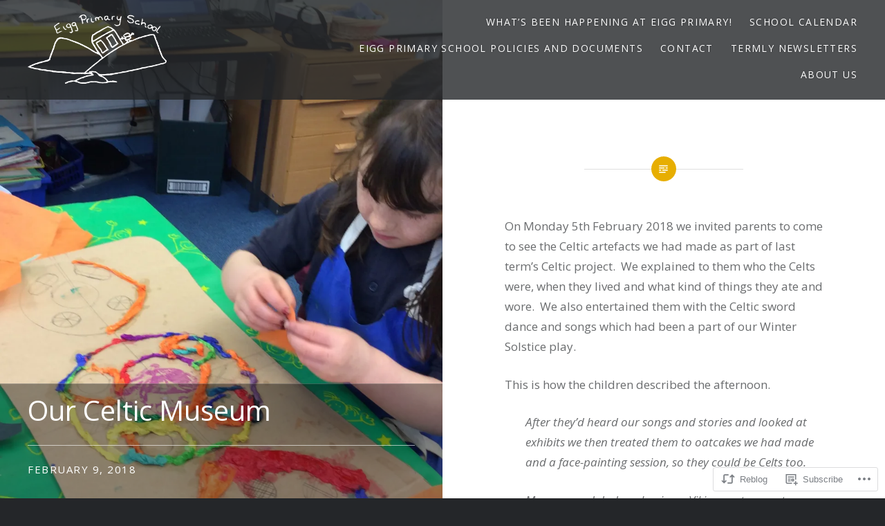

--- FILE ---
content_type: text/html; charset=UTF-8
request_url: https://eiggprimary.com/2018/02/09/our-celtic-museum/
body_size: 24110
content:
<!DOCTYPE html>
<html lang="en">
<head>
<meta charset="UTF-8">
<meta name="viewport" content="width=device-width, initial-scale=1">
<link rel="profile" href="http://gmpg.org/xfn/11">
<link rel="pingback" href="https://eiggprimary.com/xmlrpc.php">

<title>Our Celtic Museum</title>
<script type="text/javascript">
  WebFontConfig = {"google":{"families":["Open+Sans:r:latin,latin-ext","Open+Sans:r,i,b,bi:latin,latin-ext"]},"api_url":"https:\/\/fonts-api.wp.com\/css"};
  (function() {
    var wf = document.createElement('script');
    wf.src = '/wp-content/plugins/custom-fonts/js/webfont.js';
    wf.type = 'text/javascript';
    wf.async = 'true';
    var s = document.getElementsByTagName('script')[0];
    s.parentNode.insertBefore(wf, s);
	})();
</script><style id="jetpack-custom-fonts-css">.wf-active body{font-family:"Open Sans",sans-serif}.wf-active blockquote{font-family:"Open Sans",sans-serif}.wf-active blockquote cite{font-family:"Open Sans",sans-serif}.wf-active code, .wf-active kbd, .wf-active pre, .wf-active tt, .wf-active var{font-family:"Open Sans",sans-serif}.wf-active pre{font-family:"Open Sans",sans-serif}.wf-active .menu-toggle{font-family:"Open Sans",sans-serif}.wf-active .is-singular .post-navigation .nav-links span.nav-subtitle{font-family:"Open Sans",sans-serif}.wf-active .comments-title .add-comment-link{font-family:"Open Sans",sans-serif}.wf-active .comment-navigation a{font-family:"Open Sans",sans-serif}.wf-active .widget-title{font-family:"Open Sans",sans-serif}.wf-active h1, .wf-active h2, .wf-active h3, .wf-active h4, .wf-active h5, .wf-active h6{font-family:"Open Sans",sans-serif;font-weight:400;font-style:normal}.wf-active h1{font-weight:400;font-style:normal}.wf-active h2{font-style:normal;font-weight:400}.wf-active h3{font-style:normal;font-weight:400}.wf-active h4{font-style:normal;font-weight:400}.wf-active h5{font-family:"Open Sans",sans-serif;font-style:normal;font-weight:400}.wf-active h6{font-family:"Open Sans",sans-serif;font-style:normal;font-weight:400}.wf-active .site-title{font-style:normal;font-weight:400}.wf-active .site-banner h1{font-style:normal;font-weight:400}.wf-active .comment-body h1, .wf-active .entry-content h1{font-style:normal;font-weight:400}.wf-active .page-title h1{font-style:normal;font-weight:400}.wf-active .posts .entry-title{font-weight:400;font-style:normal}.wf-active .author-link, .wf-active .is-singular .post-navigation .nav-links span.nav-title{font-family:"Open Sans",sans-serif;font-style:normal;font-weight:400}.wf-active .comments-title{font-style:normal;font-weight:400}.wf-active .widget h1, .wf-active .widget h2, .wf-active .widget h3, .wf-active .widget h4, .wf-active .widget h5, .wf-active .widget h6{font-family:"Open Sans",sans-serif;font-style:normal;font-weight:400}.wf-active .is-singular.archive-eventbrite .entry-header h1{font-style:normal;font-weight:400}@media screen and (min-width: 1601px){.wf-active .site-banner h1{font-style:normal;font-weight:400}}@media screen and (max-width: 1400px){.wf-active .site-banner h1{font-style:normal;font-weight:400}}@media screen and (max-width: 1200px){.wf-active .site-banner h1{font-style:normal;font-weight:400}}@media screen and (max-width: 680px){.wf-active .site-banner h1{font-style:normal;font-weight:400}}@media screen and (max-width: 1200px){.wf-active .is-singular .entry-header h1, .wf-active .error404 .entry-header h1, .wf-active .page-header h1, .wf-active .page-template-eventbrite-index .page-header h1, .wf-active .single-event .entry-header h1{font-style:normal;font-weight:400}}@media screen and (max-width: 1200px){.wf-active .is-singular.archive-eventbrite .entry-header h1{font-style:normal;font-weight:400}}@media screen and (max-width: 960px){.wf-active .is-singular:not(.eventbrite-archive) .entry-header h1, .wf-active .error404 .entry-header h1, .wf-active .page-header h1{font-style:normal;font-weight:400}}@media screen and (max-width: 680px){.wf-active .is-singular:not(.eventbrite-archive) .entry-header h1, .wf-active .error404 .entry-header h1, .wf-active .page-header h1, .wf-active .page-template-eventbrite-index .page-header h1, .wf-active .single-event .entry-header h1{font-style:normal;font-weight:400}}@media screen and (max-width: 680px){.wf-active .is-singular.archive-eventbrite .entry-header h1{font-style:normal;font-weight:400}}</style>
<meta name='robots' content='max-image-preview:large' />

<!-- Async WordPress.com Remote Login -->
<script id="wpcom_remote_login_js">
var wpcom_remote_login_extra_auth = '';
function wpcom_remote_login_remove_dom_node_id( element_id ) {
	var dom_node = document.getElementById( element_id );
	if ( dom_node ) { dom_node.parentNode.removeChild( dom_node ); }
}
function wpcom_remote_login_remove_dom_node_classes( class_name ) {
	var dom_nodes = document.querySelectorAll( '.' + class_name );
	for ( var i = 0; i < dom_nodes.length; i++ ) {
		dom_nodes[ i ].parentNode.removeChild( dom_nodes[ i ] );
	}
}
function wpcom_remote_login_final_cleanup() {
	wpcom_remote_login_remove_dom_node_classes( "wpcom_remote_login_msg" );
	wpcom_remote_login_remove_dom_node_id( "wpcom_remote_login_key" );
	wpcom_remote_login_remove_dom_node_id( "wpcom_remote_login_validate" );
	wpcom_remote_login_remove_dom_node_id( "wpcom_remote_login_js" );
	wpcom_remote_login_remove_dom_node_id( "wpcom_request_access_iframe" );
	wpcom_remote_login_remove_dom_node_id( "wpcom_request_access_styles" );
}

// Watch for messages back from the remote login
window.addEventListener( "message", function( e ) {
	if ( e.origin === "https://r-login.wordpress.com" ) {
		var data = {};
		try {
			data = JSON.parse( e.data );
		} catch( e ) {
			wpcom_remote_login_final_cleanup();
			return;
		}

		if ( data.msg === 'LOGIN' ) {
			// Clean up the login check iframe
			wpcom_remote_login_remove_dom_node_id( "wpcom_remote_login_key" );

			var id_regex = new RegExp( /^[0-9]+$/ );
			var token_regex = new RegExp( /^.*|.*|.*$/ );
			if (
				token_regex.test( data.token )
				&& id_regex.test( data.wpcomid )
			) {
				// We have everything we need to ask for a login
				var script = document.createElement( "script" );
				script.setAttribute( "id", "wpcom_remote_login_validate" );
				script.src = '/remote-login.php?wpcom_remote_login=validate'
					+ '&wpcomid=' + data.wpcomid
					+ '&token=' + encodeURIComponent( data.token )
					+ '&host=' + window.location.protocol
					+ '//' + window.location.hostname
					+ '&postid=2884'
					+ '&is_singular=1';
				document.body.appendChild( script );
			}

			return;
		}

		// Safari ITP, not logged in, so redirect
		if ( data.msg === 'LOGIN-REDIRECT' ) {
			window.location = 'https://wordpress.com/log-in?redirect_to=' + window.location.href;
			return;
		}

		// Safari ITP, storage access failed, remove the request
		if ( data.msg === 'LOGIN-REMOVE' ) {
			var css_zap = 'html { -webkit-transition: margin-top 1s; transition: margin-top 1s; } /* 9001 */ html { margin-top: 0 !important; } * html body { margin-top: 0 !important; } @media screen and ( max-width: 782px ) { html { margin-top: 0 !important; } * html body { margin-top: 0 !important; } }';
			var style_zap = document.createElement( 'style' );
			style_zap.type = 'text/css';
			style_zap.appendChild( document.createTextNode( css_zap ) );
			document.body.appendChild( style_zap );

			var e = document.getElementById( 'wpcom_request_access_iframe' );
			e.parentNode.removeChild( e );

			document.cookie = 'wordpress_com_login_access=denied; path=/; max-age=31536000';

			return;
		}

		// Safari ITP
		if ( data.msg === 'REQUEST_ACCESS' ) {
			console.log( 'request access: safari' );

			// Check ITP iframe enable/disable knob
			if ( wpcom_remote_login_extra_auth !== 'safari_itp_iframe' ) {
				return;
			}

			// If we are in a "private window" there is no ITP.
			var private_window = false;
			try {
				var opendb = window.openDatabase( null, null, null, null );
			} catch( e ) {
				private_window = true;
			}

			if ( private_window ) {
				console.log( 'private window' );
				return;
			}

			var iframe = document.createElement( 'iframe' );
			iframe.id = 'wpcom_request_access_iframe';
			iframe.setAttribute( 'scrolling', 'no' );
			iframe.setAttribute( 'sandbox', 'allow-storage-access-by-user-activation allow-scripts allow-same-origin allow-top-navigation-by-user-activation' );
			iframe.src = 'https://r-login.wordpress.com/remote-login.php?wpcom_remote_login=request_access&origin=' + encodeURIComponent( data.origin ) + '&wpcomid=' + encodeURIComponent( data.wpcomid );

			var css = 'html { -webkit-transition: margin-top 1s; transition: margin-top 1s; } /* 9001 */ html { margin-top: 46px !important; } * html body { margin-top: 46px !important; } @media screen and ( max-width: 660px ) { html { margin-top: 71px !important; } * html body { margin-top: 71px !important; } #wpcom_request_access_iframe { display: block; height: 71px !important; } } #wpcom_request_access_iframe { border: 0px; height: 46px; position: fixed; top: 0; left: 0; width: 100%; min-width: 100%; z-index: 99999; background: #23282d; } ';

			var style = document.createElement( 'style' );
			style.type = 'text/css';
			style.id = 'wpcom_request_access_styles';
			style.appendChild( document.createTextNode( css ) );
			document.body.appendChild( style );

			document.body.appendChild( iframe );
		}

		if ( data.msg === 'DONE' ) {
			wpcom_remote_login_final_cleanup();
		}
	}
}, false );

// Inject the remote login iframe after the page has had a chance to load
// more critical resources
window.addEventListener( "DOMContentLoaded", function( e ) {
	var iframe = document.createElement( "iframe" );
	iframe.style.display = "none";
	iframe.setAttribute( "scrolling", "no" );
	iframe.setAttribute( "id", "wpcom_remote_login_key" );
	iframe.src = "https://r-login.wordpress.com/remote-login.php"
		+ "?wpcom_remote_login=key"
		+ "&origin=aHR0cHM6Ly9laWdncHJpbWFyeS5jb20%3D"
		+ "&wpcomid=65487604"
		+ "&time=" + Math.floor( Date.now() / 1000 );
	document.body.appendChild( iframe );
}, false );
</script>
<link rel='dns-prefetch' href='//s0.wp.com' />
<link rel='dns-prefetch' href='//fonts-api.wp.com' />
<link rel="alternate" type="application/rss+xml" title=" &raquo; Feed" href="https://eiggprimary.com/feed/" />
<link rel="alternate" type="application/rss+xml" title=" &raquo; Comments Feed" href="https://eiggprimary.com/comments/feed/" />
<link rel="alternate" type="application/rss+xml" title=" &raquo; Our Celtic Museum Comments Feed" href="https://eiggprimary.com/2018/02/09/our-celtic-museum/feed/" />
	<script type="text/javascript">
		/* <![CDATA[ */
		function addLoadEvent(func) {
			var oldonload = window.onload;
			if (typeof window.onload != 'function') {
				window.onload = func;
			} else {
				window.onload = function () {
					oldonload();
					func();
				}
			}
		}
		/* ]]> */
	</script>
	<link crossorigin='anonymous' rel='stylesheet' id='all-css-0-1' href='/wp-content/mu-plugins/jetpack-plugin/sun/modules/related-posts/related-posts.css?m=1753279645i&cssminify=yes' type='text/css' media='all' />
<style id='wp-emoji-styles-inline-css'>

	img.wp-smiley, img.emoji {
		display: inline !important;
		border: none !important;
		box-shadow: none !important;
		height: 1em !important;
		width: 1em !important;
		margin: 0 0.07em !important;
		vertical-align: -0.1em !important;
		background: none !important;
		padding: 0 !important;
	}
/*# sourceURL=wp-emoji-styles-inline-css */
</style>
<link crossorigin='anonymous' rel='stylesheet' id='all-css-2-1' href='/wp-content/plugins/gutenberg-core/v22.2.0/build/styles/block-library/style.css?m=1764855221i&cssminify=yes' type='text/css' media='all' />
<style id='wp-block-library-inline-css'>
.has-text-align-justify {
	text-align:justify;
}
.has-text-align-justify{text-align:justify;}

/*# sourceURL=wp-block-library-inline-css */
</style><style id='global-styles-inline-css'>
:root{--wp--preset--aspect-ratio--square: 1;--wp--preset--aspect-ratio--4-3: 4/3;--wp--preset--aspect-ratio--3-4: 3/4;--wp--preset--aspect-ratio--3-2: 3/2;--wp--preset--aspect-ratio--2-3: 2/3;--wp--preset--aspect-ratio--16-9: 16/9;--wp--preset--aspect-ratio--9-16: 9/16;--wp--preset--color--black: #000000;--wp--preset--color--cyan-bluish-gray: #abb8c3;--wp--preset--color--white: #fff;--wp--preset--color--pale-pink: #f78da7;--wp--preset--color--vivid-red: #cf2e2e;--wp--preset--color--luminous-vivid-orange: #ff6900;--wp--preset--color--luminous-vivid-amber: #fcb900;--wp--preset--color--light-green-cyan: #7bdcb5;--wp--preset--color--vivid-green-cyan: #00d084;--wp--preset--color--pale-cyan-blue: #8ed1fc;--wp--preset--color--vivid-cyan-blue: #0693e3;--wp--preset--color--vivid-purple: #9b51e0;--wp--preset--color--bright-blue: #678db8;--wp--preset--color--yellow: #e7ae01;--wp--preset--color--light-gray-blue: #abb7c3;--wp--preset--color--medium-gray: #6a6c6e;--wp--preset--color--dark-gray: #1a1c1e;--wp--preset--color--dark-gray-blue: #292c2f;--wp--preset--gradient--vivid-cyan-blue-to-vivid-purple: linear-gradient(135deg,rgb(6,147,227) 0%,rgb(155,81,224) 100%);--wp--preset--gradient--light-green-cyan-to-vivid-green-cyan: linear-gradient(135deg,rgb(122,220,180) 0%,rgb(0,208,130) 100%);--wp--preset--gradient--luminous-vivid-amber-to-luminous-vivid-orange: linear-gradient(135deg,rgb(252,185,0) 0%,rgb(255,105,0) 100%);--wp--preset--gradient--luminous-vivid-orange-to-vivid-red: linear-gradient(135deg,rgb(255,105,0) 0%,rgb(207,46,46) 100%);--wp--preset--gradient--very-light-gray-to-cyan-bluish-gray: linear-gradient(135deg,rgb(238,238,238) 0%,rgb(169,184,195) 100%);--wp--preset--gradient--cool-to-warm-spectrum: linear-gradient(135deg,rgb(74,234,220) 0%,rgb(151,120,209) 20%,rgb(207,42,186) 40%,rgb(238,44,130) 60%,rgb(251,105,98) 80%,rgb(254,248,76) 100%);--wp--preset--gradient--blush-light-purple: linear-gradient(135deg,rgb(255,206,236) 0%,rgb(152,150,240) 100%);--wp--preset--gradient--blush-bordeaux: linear-gradient(135deg,rgb(254,205,165) 0%,rgb(254,45,45) 50%,rgb(107,0,62) 100%);--wp--preset--gradient--luminous-dusk: linear-gradient(135deg,rgb(255,203,112) 0%,rgb(199,81,192) 50%,rgb(65,88,208) 100%);--wp--preset--gradient--pale-ocean: linear-gradient(135deg,rgb(255,245,203) 0%,rgb(182,227,212) 50%,rgb(51,167,181) 100%);--wp--preset--gradient--electric-grass: linear-gradient(135deg,rgb(202,248,128) 0%,rgb(113,206,126) 100%);--wp--preset--gradient--midnight: linear-gradient(135deg,rgb(2,3,129) 0%,rgb(40,116,252) 100%);--wp--preset--font-size--small: 13px;--wp--preset--font-size--medium: 20px;--wp--preset--font-size--large: 36px;--wp--preset--font-size--x-large: 42px;--wp--preset--font-family--albert-sans: 'Albert Sans', sans-serif;--wp--preset--font-family--alegreya: Alegreya, serif;--wp--preset--font-family--arvo: Arvo, serif;--wp--preset--font-family--bodoni-moda: 'Bodoni Moda', serif;--wp--preset--font-family--bricolage-grotesque: 'Bricolage Grotesque', sans-serif;--wp--preset--font-family--cabin: Cabin, sans-serif;--wp--preset--font-family--chivo: Chivo, sans-serif;--wp--preset--font-family--commissioner: Commissioner, sans-serif;--wp--preset--font-family--cormorant: Cormorant, serif;--wp--preset--font-family--courier-prime: 'Courier Prime', monospace;--wp--preset--font-family--crimson-pro: 'Crimson Pro', serif;--wp--preset--font-family--dm-mono: 'DM Mono', monospace;--wp--preset--font-family--dm-sans: 'DM Sans', sans-serif;--wp--preset--font-family--dm-serif-display: 'DM Serif Display', serif;--wp--preset--font-family--domine: Domine, serif;--wp--preset--font-family--eb-garamond: 'EB Garamond', serif;--wp--preset--font-family--epilogue: Epilogue, sans-serif;--wp--preset--font-family--fahkwang: Fahkwang, sans-serif;--wp--preset--font-family--figtree: Figtree, sans-serif;--wp--preset--font-family--fira-sans: 'Fira Sans', sans-serif;--wp--preset--font-family--fjalla-one: 'Fjalla One', sans-serif;--wp--preset--font-family--fraunces: Fraunces, serif;--wp--preset--font-family--gabarito: Gabarito, system-ui;--wp--preset--font-family--ibm-plex-mono: 'IBM Plex Mono', monospace;--wp--preset--font-family--ibm-plex-sans: 'IBM Plex Sans', sans-serif;--wp--preset--font-family--ibarra-real-nova: 'Ibarra Real Nova', serif;--wp--preset--font-family--instrument-serif: 'Instrument Serif', serif;--wp--preset--font-family--inter: Inter, sans-serif;--wp--preset--font-family--josefin-sans: 'Josefin Sans', sans-serif;--wp--preset--font-family--jost: Jost, sans-serif;--wp--preset--font-family--libre-baskerville: 'Libre Baskerville', serif;--wp--preset--font-family--libre-franklin: 'Libre Franklin', sans-serif;--wp--preset--font-family--literata: Literata, serif;--wp--preset--font-family--lora: Lora, serif;--wp--preset--font-family--merriweather: Merriweather, serif;--wp--preset--font-family--montserrat: Montserrat, sans-serif;--wp--preset--font-family--newsreader: Newsreader, serif;--wp--preset--font-family--noto-sans-mono: 'Noto Sans Mono', sans-serif;--wp--preset--font-family--nunito: Nunito, sans-serif;--wp--preset--font-family--open-sans: 'Open Sans', sans-serif;--wp--preset--font-family--overpass: Overpass, sans-serif;--wp--preset--font-family--pt-serif: 'PT Serif', serif;--wp--preset--font-family--petrona: Petrona, serif;--wp--preset--font-family--piazzolla: Piazzolla, serif;--wp--preset--font-family--playfair-display: 'Playfair Display', serif;--wp--preset--font-family--plus-jakarta-sans: 'Plus Jakarta Sans', sans-serif;--wp--preset--font-family--poppins: Poppins, sans-serif;--wp--preset--font-family--raleway: Raleway, sans-serif;--wp--preset--font-family--roboto: Roboto, sans-serif;--wp--preset--font-family--roboto-slab: 'Roboto Slab', serif;--wp--preset--font-family--rubik: Rubik, sans-serif;--wp--preset--font-family--rufina: Rufina, serif;--wp--preset--font-family--sora: Sora, sans-serif;--wp--preset--font-family--source-sans-3: 'Source Sans 3', sans-serif;--wp--preset--font-family--source-serif-4: 'Source Serif 4', serif;--wp--preset--font-family--space-mono: 'Space Mono', monospace;--wp--preset--font-family--syne: Syne, sans-serif;--wp--preset--font-family--texturina: Texturina, serif;--wp--preset--font-family--urbanist: Urbanist, sans-serif;--wp--preset--font-family--work-sans: 'Work Sans', sans-serif;--wp--preset--spacing--20: 0.44rem;--wp--preset--spacing--30: 0.67rem;--wp--preset--spacing--40: 1rem;--wp--preset--spacing--50: 1.5rem;--wp--preset--spacing--60: 2.25rem;--wp--preset--spacing--70: 3.38rem;--wp--preset--spacing--80: 5.06rem;--wp--preset--shadow--natural: 6px 6px 9px rgba(0, 0, 0, 0.2);--wp--preset--shadow--deep: 12px 12px 50px rgba(0, 0, 0, 0.4);--wp--preset--shadow--sharp: 6px 6px 0px rgba(0, 0, 0, 0.2);--wp--preset--shadow--outlined: 6px 6px 0px -3px rgb(255, 255, 255), 6px 6px rgb(0, 0, 0);--wp--preset--shadow--crisp: 6px 6px 0px rgb(0, 0, 0);}:where(.is-layout-flex){gap: 0.5em;}:where(.is-layout-grid){gap: 0.5em;}body .is-layout-flex{display: flex;}.is-layout-flex{flex-wrap: wrap;align-items: center;}.is-layout-flex > :is(*, div){margin: 0;}body .is-layout-grid{display: grid;}.is-layout-grid > :is(*, div){margin: 0;}:where(.wp-block-columns.is-layout-flex){gap: 2em;}:where(.wp-block-columns.is-layout-grid){gap: 2em;}:where(.wp-block-post-template.is-layout-flex){gap: 1.25em;}:where(.wp-block-post-template.is-layout-grid){gap: 1.25em;}.has-black-color{color: var(--wp--preset--color--black) !important;}.has-cyan-bluish-gray-color{color: var(--wp--preset--color--cyan-bluish-gray) !important;}.has-white-color{color: var(--wp--preset--color--white) !important;}.has-pale-pink-color{color: var(--wp--preset--color--pale-pink) !important;}.has-vivid-red-color{color: var(--wp--preset--color--vivid-red) !important;}.has-luminous-vivid-orange-color{color: var(--wp--preset--color--luminous-vivid-orange) !important;}.has-luminous-vivid-amber-color{color: var(--wp--preset--color--luminous-vivid-amber) !important;}.has-light-green-cyan-color{color: var(--wp--preset--color--light-green-cyan) !important;}.has-vivid-green-cyan-color{color: var(--wp--preset--color--vivid-green-cyan) !important;}.has-pale-cyan-blue-color{color: var(--wp--preset--color--pale-cyan-blue) !important;}.has-vivid-cyan-blue-color{color: var(--wp--preset--color--vivid-cyan-blue) !important;}.has-vivid-purple-color{color: var(--wp--preset--color--vivid-purple) !important;}.has-black-background-color{background-color: var(--wp--preset--color--black) !important;}.has-cyan-bluish-gray-background-color{background-color: var(--wp--preset--color--cyan-bluish-gray) !important;}.has-white-background-color{background-color: var(--wp--preset--color--white) !important;}.has-pale-pink-background-color{background-color: var(--wp--preset--color--pale-pink) !important;}.has-vivid-red-background-color{background-color: var(--wp--preset--color--vivid-red) !important;}.has-luminous-vivid-orange-background-color{background-color: var(--wp--preset--color--luminous-vivid-orange) !important;}.has-luminous-vivid-amber-background-color{background-color: var(--wp--preset--color--luminous-vivid-amber) !important;}.has-light-green-cyan-background-color{background-color: var(--wp--preset--color--light-green-cyan) !important;}.has-vivid-green-cyan-background-color{background-color: var(--wp--preset--color--vivid-green-cyan) !important;}.has-pale-cyan-blue-background-color{background-color: var(--wp--preset--color--pale-cyan-blue) !important;}.has-vivid-cyan-blue-background-color{background-color: var(--wp--preset--color--vivid-cyan-blue) !important;}.has-vivid-purple-background-color{background-color: var(--wp--preset--color--vivid-purple) !important;}.has-black-border-color{border-color: var(--wp--preset--color--black) !important;}.has-cyan-bluish-gray-border-color{border-color: var(--wp--preset--color--cyan-bluish-gray) !important;}.has-white-border-color{border-color: var(--wp--preset--color--white) !important;}.has-pale-pink-border-color{border-color: var(--wp--preset--color--pale-pink) !important;}.has-vivid-red-border-color{border-color: var(--wp--preset--color--vivid-red) !important;}.has-luminous-vivid-orange-border-color{border-color: var(--wp--preset--color--luminous-vivid-orange) !important;}.has-luminous-vivid-amber-border-color{border-color: var(--wp--preset--color--luminous-vivid-amber) !important;}.has-light-green-cyan-border-color{border-color: var(--wp--preset--color--light-green-cyan) !important;}.has-vivid-green-cyan-border-color{border-color: var(--wp--preset--color--vivid-green-cyan) !important;}.has-pale-cyan-blue-border-color{border-color: var(--wp--preset--color--pale-cyan-blue) !important;}.has-vivid-cyan-blue-border-color{border-color: var(--wp--preset--color--vivid-cyan-blue) !important;}.has-vivid-purple-border-color{border-color: var(--wp--preset--color--vivid-purple) !important;}.has-vivid-cyan-blue-to-vivid-purple-gradient-background{background: var(--wp--preset--gradient--vivid-cyan-blue-to-vivid-purple) !important;}.has-light-green-cyan-to-vivid-green-cyan-gradient-background{background: var(--wp--preset--gradient--light-green-cyan-to-vivid-green-cyan) !important;}.has-luminous-vivid-amber-to-luminous-vivid-orange-gradient-background{background: var(--wp--preset--gradient--luminous-vivid-amber-to-luminous-vivid-orange) !important;}.has-luminous-vivid-orange-to-vivid-red-gradient-background{background: var(--wp--preset--gradient--luminous-vivid-orange-to-vivid-red) !important;}.has-very-light-gray-to-cyan-bluish-gray-gradient-background{background: var(--wp--preset--gradient--very-light-gray-to-cyan-bluish-gray) !important;}.has-cool-to-warm-spectrum-gradient-background{background: var(--wp--preset--gradient--cool-to-warm-spectrum) !important;}.has-blush-light-purple-gradient-background{background: var(--wp--preset--gradient--blush-light-purple) !important;}.has-blush-bordeaux-gradient-background{background: var(--wp--preset--gradient--blush-bordeaux) !important;}.has-luminous-dusk-gradient-background{background: var(--wp--preset--gradient--luminous-dusk) !important;}.has-pale-ocean-gradient-background{background: var(--wp--preset--gradient--pale-ocean) !important;}.has-electric-grass-gradient-background{background: var(--wp--preset--gradient--electric-grass) !important;}.has-midnight-gradient-background{background: var(--wp--preset--gradient--midnight) !important;}.has-small-font-size{font-size: var(--wp--preset--font-size--small) !important;}.has-medium-font-size{font-size: var(--wp--preset--font-size--medium) !important;}.has-large-font-size{font-size: var(--wp--preset--font-size--large) !important;}.has-x-large-font-size{font-size: var(--wp--preset--font-size--x-large) !important;}.has-albert-sans-font-family{font-family: var(--wp--preset--font-family--albert-sans) !important;}.has-alegreya-font-family{font-family: var(--wp--preset--font-family--alegreya) !important;}.has-arvo-font-family{font-family: var(--wp--preset--font-family--arvo) !important;}.has-bodoni-moda-font-family{font-family: var(--wp--preset--font-family--bodoni-moda) !important;}.has-bricolage-grotesque-font-family{font-family: var(--wp--preset--font-family--bricolage-grotesque) !important;}.has-cabin-font-family{font-family: var(--wp--preset--font-family--cabin) !important;}.has-chivo-font-family{font-family: var(--wp--preset--font-family--chivo) !important;}.has-commissioner-font-family{font-family: var(--wp--preset--font-family--commissioner) !important;}.has-cormorant-font-family{font-family: var(--wp--preset--font-family--cormorant) !important;}.has-courier-prime-font-family{font-family: var(--wp--preset--font-family--courier-prime) !important;}.has-crimson-pro-font-family{font-family: var(--wp--preset--font-family--crimson-pro) !important;}.has-dm-mono-font-family{font-family: var(--wp--preset--font-family--dm-mono) !important;}.has-dm-sans-font-family{font-family: var(--wp--preset--font-family--dm-sans) !important;}.has-dm-serif-display-font-family{font-family: var(--wp--preset--font-family--dm-serif-display) !important;}.has-domine-font-family{font-family: var(--wp--preset--font-family--domine) !important;}.has-eb-garamond-font-family{font-family: var(--wp--preset--font-family--eb-garamond) !important;}.has-epilogue-font-family{font-family: var(--wp--preset--font-family--epilogue) !important;}.has-fahkwang-font-family{font-family: var(--wp--preset--font-family--fahkwang) !important;}.has-figtree-font-family{font-family: var(--wp--preset--font-family--figtree) !important;}.has-fira-sans-font-family{font-family: var(--wp--preset--font-family--fira-sans) !important;}.has-fjalla-one-font-family{font-family: var(--wp--preset--font-family--fjalla-one) !important;}.has-fraunces-font-family{font-family: var(--wp--preset--font-family--fraunces) !important;}.has-gabarito-font-family{font-family: var(--wp--preset--font-family--gabarito) !important;}.has-ibm-plex-mono-font-family{font-family: var(--wp--preset--font-family--ibm-plex-mono) !important;}.has-ibm-plex-sans-font-family{font-family: var(--wp--preset--font-family--ibm-plex-sans) !important;}.has-ibarra-real-nova-font-family{font-family: var(--wp--preset--font-family--ibarra-real-nova) !important;}.has-instrument-serif-font-family{font-family: var(--wp--preset--font-family--instrument-serif) !important;}.has-inter-font-family{font-family: var(--wp--preset--font-family--inter) !important;}.has-josefin-sans-font-family{font-family: var(--wp--preset--font-family--josefin-sans) !important;}.has-jost-font-family{font-family: var(--wp--preset--font-family--jost) !important;}.has-libre-baskerville-font-family{font-family: var(--wp--preset--font-family--libre-baskerville) !important;}.has-libre-franklin-font-family{font-family: var(--wp--preset--font-family--libre-franklin) !important;}.has-literata-font-family{font-family: var(--wp--preset--font-family--literata) !important;}.has-lora-font-family{font-family: var(--wp--preset--font-family--lora) !important;}.has-merriweather-font-family{font-family: var(--wp--preset--font-family--merriweather) !important;}.has-montserrat-font-family{font-family: var(--wp--preset--font-family--montserrat) !important;}.has-newsreader-font-family{font-family: var(--wp--preset--font-family--newsreader) !important;}.has-noto-sans-mono-font-family{font-family: var(--wp--preset--font-family--noto-sans-mono) !important;}.has-nunito-font-family{font-family: var(--wp--preset--font-family--nunito) !important;}.has-open-sans-font-family{font-family: var(--wp--preset--font-family--open-sans) !important;}.has-overpass-font-family{font-family: var(--wp--preset--font-family--overpass) !important;}.has-pt-serif-font-family{font-family: var(--wp--preset--font-family--pt-serif) !important;}.has-petrona-font-family{font-family: var(--wp--preset--font-family--petrona) !important;}.has-piazzolla-font-family{font-family: var(--wp--preset--font-family--piazzolla) !important;}.has-playfair-display-font-family{font-family: var(--wp--preset--font-family--playfair-display) !important;}.has-plus-jakarta-sans-font-family{font-family: var(--wp--preset--font-family--plus-jakarta-sans) !important;}.has-poppins-font-family{font-family: var(--wp--preset--font-family--poppins) !important;}.has-raleway-font-family{font-family: var(--wp--preset--font-family--raleway) !important;}.has-roboto-font-family{font-family: var(--wp--preset--font-family--roboto) !important;}.has-roboto-slab-font-family{font-family: var(--wp--preset--font-family--roboto-slab) !important;}.has-rubik-font-family{font-family: var(--wp--preset--font-family--rubik) !important;}.has-rufina-font-family{font-family: var(--wp--preset--font-family--rufina) !important;}.has-sora-font-family{font-family: var(--wp--preset--font-family--sora) !important;}.has-source-sans-3-font-family{font-family: var(--wp--preset--font-family--source-sans-3) !important;}.has-source-serif-4-font-family{font-family: var(--wp--preset--font-family--source-serif-4) !important;}.has-space-mono-font-family{font-family: var(--wp--preset--font-family--space-mono) !important;}.has-syne-font-family{font-family: var(--wp--preset--font-family--syne) !important;}.has-texturina-font-family{font-family: var(--wp--preset--font-family--texturina) !important;}.has-urbanist-font-family{font-family: var(--wp--preset--font-family--urbanist) !important;}.has-work-sans-font-family{font-family: var(--wp--preset--font-family--work-sans) !important;}
/*# sourceURL=global-styles-inline-css */
</style>

<style id='classic-theme-styles-inline-css'>
/*! This file is auto-generated */
.wp-block-button__link{color:#fff;background-color:#32373c;border-radius:9999px;box-shadow:none;text-decoration:none;padding:calc(.667em + 2px) calc(1.333em + 2px);font-size:1.125em}.wp-block-file__button{background:#32373c;color:#fff;text-decoration:none}
/*# sourceURL=/wp-includes/css/classic-themes.min.css */
</style>
<link crossorigin='anonymous' rel='stylesheet' id='all-css-4-1' href='/_static/??/wp-content/mu-plugins/core-compat/wp-mediaelement.css,/wp-content/mu-plugins/wpcom-bbpress-premium-themes.css?m=1432920480j&cssminify=yes' type='text/css' media='all' />
<link rel='stylesheet' id='dyad-2-fonts-css' href='https://fonts-api.wp.com/css?family=Lato%3A400%2C400italic%2C700%2C700italic%7CNoto+Serif%3A400%2C400italic%2C700%2C700italic&#038;subset=latin%2Clatin-ext' media='all' />
<link crossorigin='anonymous' rel='stylesheet' id='all-css-6-1' href='/_static/??-eJyNj1EKwjAQRC9kXKytxQ/xKJKma0ybbEI3ofT2pkWwokj/ZmDe7CyMQShPESmCSyLYpA0xdBiDVP3LAyeCmyEFGgkHkwH+LfeKeQerzvhAhwwhNdBOshUFcJwsbsjlBDTWq35L6bxtKRZjUN59EavXBsytOku9nHjbf5BGL/IWGY2nDyPuVpphRq/ucqirY1GfT2XVPQEPAH9Q&cssminify=yes' type='text/css' media='all' />
<style id='dyad-2-style-inline-css'>
.tags-links, .byline, .date-published-word { clip: rect(1px, 1px, 1px, 1px); height: 1px; position: absolute; overflow: hidden; width: 1px; }
/*# sourceURL=dyad-2-style-inline-css */
</style>
<link crossorigin='anonymous' rel='stylesheet' id='print-css-7-1' href='/wp-content/mu-plugins/global-print/global-print.css?m=1465851035i&cssminify=yes' type='text/css' media='print' />
<style id='jetpack-global-styles-frontend-style-inline-css'>
:root { --font-headings: unset; --font-base: unset; --font-headings-default: -apple-system,BlinkMacSystemFont,"Segoe UI",Roboto,Oxygen-Sans,Ubuntu,Cantarell,"Helvetica Neue",sans-serif; --font-base-default: -apple-system,BlinkMacSystemFont,"Segoe UI",Roboto,Oxygen-Sans,Ubuntu,Cantarell,"Helvetica Neue",sans-serif;}
/*# sourceURL=jetpack-global-styles-frontend-style-inline-css */
</style>
<link crossorigin='anonymous' rel='stylesheet' id='all-css-10-1' href='/wp-content/themes/h4/global.css?m=1420737423i&cssminify=yes' type='text/css' media='all' />
<script type="text/javascript" id="jetpack_related-posts-js-extra">
/* <![CDATA[ */
var related_posts_js_options = {"post_heading":"h4"};
//# sourceURL=jetpack_related-posts-js-extra
/* ]]> */
</script>
<script type="text/javascript" id="wpcom-actionbar-placeholder-js-extra">
/* <![CDATA[ */
var actionbardata = {"siteID":"65487604","postID":"2884","siteURL":"https://eiggprimary.com","xhrURL":"https://eiggprimary.com/wp-admin/admin-ajax.php","nonce":"bdae942ed4","isLoggedIn":"","statusMessage":"","subsEmailDefault":"instantly","proxyScriptUrl":"https://s0.wp.com/wp-content/js/wpcom-proxy-request.js?m=1513050504i&amp;ver=20211021","shortlink":"https://wp.me/p4qMjG-Kw","i18n":{"followedText":"New posts from this site will now appear in your \u003Ca href=\"https://wordpress.com/reader\"\u003EReader\u003C/a\u003E","foldBar":"Collapse this bar","unfoldBar":"Expand this bar","shortLinkCopied":"Shortlink copied to clipboard."}};
//# sourceURL=wpcom-actionbar-placeholder-js-extra
/* ]]> */
</script>
<script type="text/javascript" id="jetpack-mu-wpcom-settings-js-before">
/* <![CDATA[ */
var JETPACK_MU_WPCOM_SETTINGS = {"assetsUrl":"https://s0.wp.com/wp-content/mu-plugins/jetpack-mu-wpcom-plugin/sun/jetpack_vendor/automattic/jetpack-mu-wpcom/src/build/"};
//# sourceURL=jetpack-mu-wpcom-settings-js-before
/* ]]> */
</script>
<script crossorigin='anonymous' type='text/javascript'  src='/_static/??-eJx1jcEOwiAQRH9IunJo2ovxU0yFTQPCguyS2r8XE0zqwdNkMi9vYMvKJBIkgVhVDnV1xOBR8mIevQNXgpsjA/fqgoWCYRG0KicW/m1DdDR4PsHB6xsTROWSXvt3a7JQLfJn9M+KZe9xFPyFVHRraacdvsaLnsbxrPU0z/4NC+ROAA=='></script>
<script type="text/javascript" id="rlt-proxy-js-after">
/* <![CDATA[ */
	rltInitialize( {"token":null,"iframeOrigins":["https:\/\/widgets.wp.com"]} );
//# sourceURL=rlt-proxy-js-after
/* ]]> */
</script>
<link rel="EditURI" type="application/rsd+xml" title="RSD" href="https://eiggprimary.wordpress.com/xmlrpc.php?rsd" />
<meta name="generator" content="WordPress.com" />
<link rel="canonical" href="https://eiggprimary.com/2018/02/09/our-celtic-museum/" />
<link rel='shortlink' href='https://wp.me/p4qMjG-Kw' />
<link rel="alternate" type="application/json+oembed" href="https://public-api.wordpress.com/oembed/?format=json&amp;url=https%3A%2F%2Feiggprimary.com%2F2018%2F02%2F09%2Four-celtic-museum%2F&amp;for=wpcom-auto-discovery" /><link rel="alternate" type="application/xml+oembed" href="https://public-api.wordpress.com/oembed/?format=xml&amp;url=https%3A%2F%2Feiggprimary.com%2F2018%2F02%2F09%2Four-celtic-museum%2F&amp;for=wpcom-auto-discovery" />
<!-- Jetpack Open Graph Tags -->
<meta property="og:type" content="article" />
<meta property="og:title" content="Our Celtic Museum" />
<meta property="og:url" content="https://eiggprimary.com/2018/02/09/our-celtic-museum/" />
<meta property="og:description" content="On Monday 5th February 2018 we invited parents to come to see the Celtic artefacts we had made as part of last term&#8217;s Celtic project.  We explained to them who the Celts were, when they lived…" />
<meta property="article:published_time" content="2018-02-09T11:06:49+00:00" />
<meta property="article:modified_time" content="2018-02-13T14:46:13+00:00" />
<meta property="og:image" content="https://eiggprimary.com/wp-content/uploads/2017/11/img_08551.jpg" />
<meta property="og:image:secure_url" content="https://i0.wp.com/eiggprimary.com/wp-content/uploads/2017/11/img_08551.jpg?ssl=1" />
<meta property="og:image" content="https://eiggprimary.com/wp-content/uploads/2017/11/img_08561.jpg" />
<meta property="og:image:secure_url" content="https://i0.wp.com/eiggprimary.com/wp-content/uploads/2017/11/img_08561.jpg?ssl=1" />
<meta property="og:image" content="https://eiggprimary.com/wp-content/uploads/2017/11/img_08571.jpg" />
<meta property="og:image:secure_url" content="https://i0.wp.com/eiggprimary.com/wp-content/uploads/2017/11/img_08571.jpg?ssl=1" />
<meta property="og:image" content="https://eiggprimary.com/wp-content/uploads/2017/11/img_08541.jpg" />
<meta property="og:image:secure_url" content="https://i0.wp.com/eiggprimary.com/wp-content/uploads/2017/11/img_08541.jpg?ssl=1" />
<meta property="og:image" content="https://eiggprimary.com/wp-content/uploads/2018/02/img_0843-e1518173823451.jpg" />
<meta property="og:image:secure_url" content="https://i0.wp.com/eiggprimary.com/wp-content/uploads/2018/02/img_0843-e1518173823451.jpg?ssl=1" />
<meta property="og:image" content="https://eiggprimary.com/wp-content/uploads/2018/02/img_0844-e1518173813465.jpg" />
<meta property="og:image:secure_url" content="https://i0.wp.com/eiggprimary.com/wp-content/uploads/2018/02/img_0844-e1518173813465.jpg?ssl=1" />
<meta property="og:image" content="https://eiggprimary.com/wp-content/uploads/2018/02/img_0845-e1518173845485.jpg" />
<meta property="og:image:secure_url" content="https://i0.wp.com/eiggprimary.com/wp-content/uploads/2018/02/img_0845-e1518173845485.jpg?ssl=1" />
<meta property="og:image" content="https://eiggprimary.com/wp-content/uploads/2018/02/img_0846-e1518173866703.jpg" />
<meta property="og:image:secure_url" content="https://i0.wp.com/eiggprimary.com/wp-content/uploads/2018/02/img_0846-e1518173866703.jpg?ssl=1" />
<meta property="og:image" content="https://eiggprimary.com/wp-content/uploads/2018/02/img_0847.jpg" />
<meta property="og:image:secure_url" content="https://i0.wp.com/eiggprimary.com/wp-content/uploads/2018/02/img_0847.jpg?ssl=1" />
<meta property="og:image" content="https://eiggprimary.com/wp-content/uploads/2018/02/img_0848.jpg" />
<meta property="og:image:secure_url" content="https://i0.wp.com/eiggprimary.com/wp-content/uploads/2018/02/img_0848.jpg?ssl=1" />
<meta property="og:image" content="https://eiggprimary.com/wp-content/uploads/2018/02/img_0851.jpg" />
<meta property="og:image:secure_url" content="https://i0.wp.com/eiggprimary.com/wp-content/uploads/2018/02/img_0851.jpg?ssl=1" />
<meta property="og:image" content="https://eiggprimary.com/wp-content/uploads/2018/02/img_0893.jpg" />
<meta property="og:image:secure_url" content="https://i0.wp.com/eiggprimary.com/wp-content/uploads/2018/02/img_0893.jpg?ssl=1" />
<meta property="og:image" content="https://eiggprimary.com/wp-content/uploads/2018/02/img_0894.jpg" />
<meta property="og:image:secure_url" content="https://i0.wp.com/eiggprimary.com/wp-content/uploads/2018/02/img_0894.jpg?ssl=1" />
<meta property="og:image" content="https://eiggprimary.com/wp-content/uploads/2018/02/img_0895-e1518173737370.jpg" />
<meta property="og:image:secure_url" content="https://i0.wp.com/eiggprimary.com/wp-content/uploads/2018/02/img_0895-e1518173737370.jpg?ssl=1" />
<meta property="og:image" content="https://eiggprimary.com/wp-content/uploads/2018/02/img_0898-e1518173697556.jpg" />
<meta property="og:image:secure_url" content="https://i0.wp.com/eiggprimary.com/wp-content/uploads/2018/02/img_0898-e1518173697556.jpg?ssl=1" />
<meta property="og:image" content="https://eiggprimary.com/wp-content/uploads/2018/02/img_0896-e1518173708275.jpg" />
<meta property="og:image:secure_url" content="https://i0.wp.com/eiggprimary.com/wp-content/uploads/2018/02/img_0896-e1518173708275.jpg?ssl=1" />
<meta property="og:image" content="https://eiggprimary.com/wp-content/uploads/2018/02/img_1123-2.jpg" />
<meta property="og:image:secure_url" content="https://i0.wp.com/eiggprimary.com/wp-content/uploads/2018/02/img_1123-2.jpg?ssl=1" />
<meta property="og:image" content="https://eiggprimary.com/wp-content/uploads/2018/02/img_1120-2.jpg" />
<meta property="og:image:secure_url" content="https://i0.wp.com/eiggprimary.com/wp-content/uploads/2018/02/img_1120-2.jpg?ssl=1" />
<meta property="og:image" content="https://eiggprimary.com/wp-content/uploads/2018/02/img_1117-2.jpg" />
<meta property="og:image:secure_url" content="https://i0.wp.com/eiggprimary.com/wp-content/uploads/2018/02/img_1117-2.jpg?ssl=1" />
<meta property="og:image" content="https://eiggprimary.com/wp-content/uploads/2018/02/img_1127-2.jpg" />
<meta property="og:image:secure_url" content="https://i0.wp.com/eiggprimary.com/wp-content/uploads/2018/02/img_1127-2.jpg?ssl=1" />
<meta property="og:image" content="https://eiggprimary.com/wp-content/uploads/2018/02/img_1128-2.jpg" />
<meta property="og:image:secure_url" content="https://i0.wp.com/eiggprimary.com/wp-content/uploads/2018/02/img_1128-2.jpg?ssl=1" />
<meta property="og:image" content="https://eiggprimary.com/wp-content/uploads/2018/02/img_1129-2.jpg" />
<meta property="og:image:secure_url" content="https://i0.wp.com/eiggprimary.com/wp-content/uploads/2018/02/img_1129-2.jpg?ssl=1" />
<meta property="og:image" content="https://eiggprimary.com/wp-content/uploads/2018/02/img_1141-2-e1518173607166.jpg" />
<meta property="og:image:secure_url" content="https://i0.wp.com/eiggprimary.com/wp-content/uploads/2018/02/img_1141-2-e1518173607166.jpg?ssl=1" />
<meta property="og:image" content="https://eiggprimary.com/wp-content/uploads/2018/02/img_1140-2-e1518173632909.jpg" />
<meta property="og:image:secure_url" content="https://i0.wp.com/eiggprimary.com/wp-content/uploads/2018/02/img_1140-2-e1518173632909.jpg?ssl=1" />
<meta property="og:image" content="https://eiggprimary.com/wp-content/uploads/2018/02/img_1138-2-e1518173676786.jpg" />
<meta property="og:image:secure_url" content="https://i0.wp.com/eiggprimary.com/wp-content/uploads/2018/02/img_1138-2-e1518173676786.jpg?ssl=1" />
<meta property="og:image" content="https://eiggprimary.com/wp-content/uploads/2018/02/img_1136-2-e1518173644348.jpg" />
<meta property="og:image:secure_url" content="https://i0.wp.com/eiggprimary.com/wp-content/uploads/2018/02/img_1136-2-e1518173644348.jpg?ssl=1" />
<meta property="og:image" content="https://eiggprimary.com/wp-content/uploads/2018/02/img_1135-2-e1518173655110.jpg" />
<meta property="og:image:secure_url" content="https://i0.wp.com/eiggprimary.com/wp-content/uploads/2018/02/img_1135-2-e1518173655110.jpg?ssl=1" />
<meta property="og:image" content="https://eiggprimary.com/wp-content/uploads/2018/02/img_1133-2-e1518173666102.jpg" />
<meta property="og:image:secure_url" content="https://i0.wp.com/eiggprimary.com/wp-content/uploads/2018/02/img_1133-2-e1518173666102.jpg?ssl=1" />
<meta property="og:image" content="https://eiggprimary.com/wp-content/uploads/2018/02/img_1115-2.jpg" />
<meta property="og:image:secure_url" content="https://i0.wp.com/eiggprimary.com/wp-content/uploads/2018/02/img_1115-2.jpg?ssl=1" />
<meta property="og:image" content="https://eiggprimary.com/wp-content/uploads/2018/02/img_1113-2-e1518173727892.jpg" />
<meta property="og:image:secure_url" content="https://i0.wp.com/eiggprimary.com/wp-content/uploads/2018/02/img_1113-2-e1518173727892.jpg?ssl=1" />
<meta property="og:image" content="https://eiggprimary.com/wp-content/uploads/2018/02/img_1112-2.jpg" />
<meta property="og:image:secure_url" content="https://i0.wp.com/eiggprimary.com/wp-content/uploads/2018/02/img_1112-2.jpg?ssl=1" />
<meta property="og:image" content="https://eiggprimary.com/wp-content/uploads/2018/02/img_0890-e1518173769983.jpg" />
<meta property="og:image:secure_url" content="https://i0.wp.com/eiggprimary.com/wp-content/uploads/2018/02/img_0890-e1518173769983.jpg?ssl=1" />
<meta property="og:image" content="https://eiggprimary.com/wp-content/uploads/2018/02/img_0852-e1518173792284.jpg" />
<meta property="og:image:secure_url" content="https://i0.wp.com/eiggprimary.com/wp-content/uploads/2018/02/img_0852-e1518173792284.jpg?ssl=1" />
<meta property="og:image" content="https://eiggprimary.com/wp-content/uploads/2018/02/img_0888-e1518173802472.jpg" />
<meta property="og:image:secure_url" content="https://i0.wp.com/eiggprimary.com/wp-content/uploads/2018/02/img_0888-e1518173802472.jpg?ssl=1" />
<meta property="og:image" content="https://eiggprimary.com/wp-content/uploads/2018/02/img_0850-e1518173781923.jpg" />
<meta property="og:image:secure_url" content="https://i0.wp.com/eiggprimary.com/wp-content/uploads/2018/02/img_0850-e1518173781923.jpg?ssl=1" />
<meta property="og:image" content="https://eiggprimary.com/wp-content/uploads/2018/02/img_0892-e1518173759326.jpg" />
<meta property="og:image:secure_url" content="https://i0.wp.com/eiggprimary.com/wp-content/uploads/2018/02/img_0892-e1518173759326.jpg?ssl=1" />
<meta property="og:image:width" content="2592" />
<meta property="og:image:height" content="1936" />
<meta property="og:image:alt" content="" />
<meta property="og:locale" content="en_US" />
<meta property="article:publisher" content="https://www.facebook.com/WordPresscom" />
<meta name="twitter:text:title" content="Our Celtic Museum" />
<meta name="twitter:image" content="https://eiggprimary.com/wp-content/uploads/2017/11/img_08551.jpg?w=640" />
<meta name="twitter:card" content="summary_large_image" />

<!-- End Jetpack Open Graph Tags -->
<link rel='openid.server' href='https://eiggprimary.com/?openidserver=1' />
<link rel='openid.delegate' href='https://eiggprimary.com/' />
<link rel="search" type="application/opensearchdescription+xml" href="https://eiggprimary.com/osd.xml" title="" />
<link rel="search" type="application/opensearchdescription+xml" href="https://s1.wp.com/opensearch.xml" title="WordPress.com" />
<meta name="description" content="On Monday 5th February 2018 we invited parents to come to see the Celtic artefacts we had made as part of last term&#039;s Celtic project.  We explained to them who the Celts were, when they lived and what kind of things they ate and wore.  We also entertained them with the Celtic sword dance and&hellip;" />
<link rel="icon" href="https://eiggprimary.com/wp-content/uploads/2018/05/cropped-screen-shot-2018-05-11-at-14-30-59.png?w=32" sizes="32x32" />
<link rel="icon" href="https://eiggprimary.com/wp-content/uploads/2018/05/cropped-screen-shot-2018-05-11-at-14-30-59.png?w=192" sizes="192x192" />
<link rel="apple-touch-icon" href="https://eiggprimary.com/wp-content/uploads/2018/05/cropped-screen-shot-2018-05-11-at-14-30-59.png?w=180" />
<meta name="msapplication-TileImage" content="https://eiggprimary.com/wp-content/uploads/2018/05/cropped-screen-shot-2018-05-11-at-14-30-59.png?w=270" />
<link crossorigin='anonymous' rel='stylesheet' id='all-css-0-3' href='/_static/??-eJydzNEKwjAMheEXsoapc+xCfBSpWRjd0rQ0DWNvL8LmpYiX/+HwwZIdJqkkFaK5zDYGUZioZo/z1qAm8AiC8OSEs4IuIVM5ouoBfgZiGoxJAX1JpsSfzz786dXANLjRM1NZv9Xbv8db07XnU9dfL+30AlHOX2M=&cssminify=yes' type='text/css' media='all' />
</head>

<body class="wp-singular post-template-default single single-post postid-2884 single-format-standard wp-custom-logo wp-embed-responsive wp-theme-pubdyad-2 customizer-styles-applied group-blog is-singular has-post-thumbnail no-js jetpack-reblog-enabled tags-hidden author-hidden">
<div id="page" class="hfeed site">
	<a class="skip-link screen-reader-text" href="#content">Skip to content</a>

	<header id="masthead" class="site-header" role="banner">
		<div class="site-branding">
			<a href="https://eiggprimary.com/" class="custom-logo-link" rel="home"><img width="340" height="169" src="https://eiggprimary.com/wp-content/uploads/2022/08/eigg_primary.png" class="custom-logo" alt="" decoding="async" srcset="https://eiggprimary.com/wp-content/uploads/2022/08/eigg_primary.png 340w, https://eiggprimary.com/wp-content/uploads/2022/08/eigg_primary.png?w=150&amp;h=75 150w, https://eiggprimary.com/wp-content/uploads/2022/08/eigg_primary.png?w=300&amp;h=149 300w" sizes="(max-width: 340px) 100vw, 340px" data-attachment-id="4771" data-permalink="https://eiggprimary.com/eigg_primary/" data-orig-file="https://eiggprimary.com/wp-content/uploads/2022/08/eigg_primary.png" data-orig-size="340,169" data-comments-opened="0" data-image-meta="{&quot;aperture&quot;:&quot;0&quot;,&quot;credit&quot;:&quot;&quot;,&quot;camera&quot;:&quot;&quot;,&quot;caption&quot;:&quot;&quot;,&quot;created_timestamp&quot;:&quot;0&quot;,&quot;copyright&quot;:&quot;&quot;,&quot;focal_length&quot;:&quot;0&quot;,&quot;iso&quot;:&quot;0&quot;,&quot;shutter_speed&quot;:&quot;0&quot;,&quot;title&quot;:&quot;&quot;,&quot;orientation&quot;:&quot;0&quot;}" data-image-title="eigg_primary" data-image-description="" data-image-caption="" data-medium-file="https://eiggprimary.com/wp-content/uploads/2022/08/eigg_primary.png?w=300" data-large-file="https://eiggprimary.com/wp-content/uploads/2022/08/eigg_primary.png?w=340" /></a>			<h1 class="site-title">
				<a href="https://eiggprimary.com/" rel="home">
									</a>
			</h1>
			<p class="site-description">Welcome to Eigg Primary School &amp; Nursery</p>
		</div><!-- .site-branding -->

		<nav id="site-navigation" class="main-navigation" role="navigation">
			<button class="menu-toggle" aria-controls="primary-menu" aria-expanded="false">Menu</button>
			<div class="primary-menu"><ul id="primary-menu" class="menu"><li id="menu-item-4465" class="menu-item menu-item-type-post_type menu-item-object-page menu-item-4465"><a href="https://eiggprimary.com/whats-been-happening-at-eigg-primary/" title="Blog">What’s been happening at Eigg Primary!</a></li>
<li id="menu-item-2388" class="menu-item menu-item-type-post_type menu-item-object-page menu-item-2388"><a href="https://eiggprimary.com/news/">School Calendar</a></li>
<li id="menu-item-2450" class="menu-item menu-item-type-post_type menu-item-object-page menu-item-2450"><a href="https://eiggprimary.com/eigg-primary-school-documents/">Eigg Primary School Policies and Documents</a></li>
<li id="menu-item-2410" class="menu-item menu-item-type-post_type menu-item-object-page menu-item-2410"><a href="https://eiggprimary.com/contact/">Contact</a></li>
<li id="menu-item-5803" class="menu-item menu-item-type-post_type menu-item-object-page menu-item-5803"><a href="https://eiggprimary.com/termly-newsletters/">Termly Newsletters</a></li>
<li id="menu-item-5452" class="menu-item menu-item-type-post_type menu-item-object-page menu-item-5452"><a href="https://eiggprimary.com/about-us/">About us</a></li>
</ul></div>		</nav>

	</header><!-- #masthead -->

	<div class="site-inner">

		
		<div id="content" class="site-content">

	<main id="primary" class="content-area" role="main">

		
			
<article id="post-2884" class="post-2884 post type-post status-publish format-standard hentry category-eigg-primary has-post-thumbnail fallback-thumbnail">
			
		<div class="entry-media" style="background-image: url(https://i0.wp.com/eiggprimary.com/wp-content/uploads/2017/11/img_08551.jpg?resize=960%2C1280&#038;ssl=1&#038;crop=1)">
			<div class="entry-media-thumb" style="background-image: url(https://i0.wp.com/eiggprimary.com/wp-content/uploads/2017/11/img_08551.jpg?resize=960%2C640&#038;ssl=1&#038;crop=1); "></div>
		</div><!-- .entry-media -->
	

	<div class="entry-inner">

		<header class="entry-header">
			<div class="entry-meta">
							</div><!-- .entry-meta -->

			<h1 class="entry-title">Our Celtic Museum</h1>
			<div class="entry-posted">
				<div class="posted-info"><span class="byline">Posted by <span class="author vcard"><a class="url fn n" href="https://eiggprimary.com/author/eiggps/">eiggps</a></span></span><span class="posted-on"> <span class="date-published-word">on</span> <a href="https://eiggprimary.com/2018/02/09/our-celtic-museum/" rel="bookmark"><time class="entry-date published" datetime="2018-02-09T11:06:49+00:00">February 9, 2018</time><time class="updated" datetime="2018-02-13T14:46:13+00:00">February 13, 2018</time></a></span></div>			</div><!-- .entry-posted -->
		</header><!-- .entry-header -->

		<div class="entry-content">
			<p>On Monday 5th February 2018 we invited parents to come to see the Celtic artefacts we had made as part of last term&#8217;s Celtic project.  We explained to them who the Celts were, when they lived and what kind of things they ate and wore.  We also entertained them with the Celtic sword dance and songs which had been a part of our Winter Solstice play.</p>
<p>This is how the children described the afternoon.</p>
<p style="padding-left:30px;"><em>After they&#8217;d heard our songs and stories and looked at exhibits we then treated them to oatcakes we had made and a face-painting session, so they could be Celts too.</em></p>
<p style="padding-left:30px;"><em>My mum and dad are having a Viking party soon to celebrate Imbolc and to raise money for the Ulva fund. I practised painting their faces at our Celtic Museum. I painted half my mum’s face blue, I painted triangles under my dad’s eyes.</em></p>
<p style="padding-left:30px;"><em>I was very happy with how our oatcakes turned out apart from one which was a bit burnt and another really good one that Miss Fee dropped into the sink full of washing up bubbles!</em></p>
<p style="padding-left:30px;"><em>I loved sharing my learning with everyone I know. It will help them learn too.</em></p>
<p style="padding-left:30px;">(Maggie, P4)</p>
<p style="padding-left:30px;"><em>I had lots of fun at the Celtic Museum. We made oatcakes and gave them out to everyone.  They were a big hit! I painted my mum’s arm with Celtic designs. I really enjoyed learning about the Celts.</em></p>
<p style="padding-left:30px;">(Ben, P2)</p>
<p style="padding-left:30px;"><em>The Celtic museum was so much fun. I loved when all the parents came and I loved sharing our learning with them. We made oatcakes that morning and they were delicious. The parents all agreed! After the performances the parents looked at the wonderful creations that we had made and we also painted the grown-ups faces with blue face paint which we pretended was woad! In the Celtic times, the Celts used woad to paint their faces so that they would look fierce going into battle.</em></p>
<p style="padding-left:30px;">(Betsy, P4)</p>
<p style="padding-left:30px;"><em>I feel happy about how well I said my lines, I didn’t feel scared or nervous. I loved sharing my learning with my mum and dad. It was great doing the battle dance again. I loved learning about the Celts.</em></p>
<p style="padding-left:30px;">(Tadhgan, P2)</p>
<p>Here are some pictures of the Celtic artefacts we made.  We designed the sword, jewellery and shields ourselves.</p>
<div class="tiled-gallery type-rectangular tiled-gallery-unresized" data-original-width="1000" data-carousel-extra='{&quot;blog_id&quot;:65487604,&quot;permalink&quot;:&quot;https:\/\/eiggprimary.com\/2018\/02\/09\/our-celtic-museum\/&quot;,&quot;likes_blog_id&quot;:65487604}' itemscope itemtype="http://schema.org/ImageGallery" > <div class="gallery-row" style="width: 1000px; height: 668px;" data-original-width="1000" data-original-height="668" > <div class="gallery-group images-1" style="width: 500px; height: 668px;" data-original-width="500" data-original-height="668" > <div class="tiled-gallery-item tiled-gallery-item-large" itemprop="associatedMedia" itemscope itemtype="http://schema.org/ImageObject"> <a href="https://eiggprimary.com/img_0843/" border="0" itemprop="url"> <meta itemprop="width" content="496"> <meta itemprop="height" content="664"> <img class="" data-attachment-id="2850" data-orig-file="https://eiggprimary.com/wp-content/uploads/2018/02/img_0843-e1518173823451.jpg" data-orig-size="478,640" data-comments-opened="" data-image-meta="{&quot;aperture&quot;:&quot;0&quot;,&quot;credit&quot;:&quot;&quot;,&quot;camera&quot;:&quot;&quot;,&quot;caption&quot;:&quot;&quot;,&quot;created_timestamp&quot;:&quot;0&quot;,&quot;copyright&quot;:&quot;&quot;,&quot;focal_length&quot;:&quot;0&quot;,&quot;iso&quot;:&quot;0&quot;,&quot;shutter_speed&quot;:&quot;0&quot;,&quot;title&quot;:&quot;&quot;,&quot;orientation&quot;:&quot;0&quot;}" data-image-title="IMG_0843" data-image-description="" data-medium-file="https://eiggprimary.com/wp-content/uploads/2018/02/img_0843-e1518173823451.jpg?w=224" data-large-file="https://eiggprimary.com/wp-content/uploads/2018/02/img_0843-e1518173823451.jpg?w=478" src="https://i0.wp.com/eiggprimary.com/wp-content/uploads/2018/02/img_0843-e1518173823451.jpg?w=496&#038;h=664&#038;ssl=1" srcset="https://i0.wp.com/eiggprimary.com/wp-content/uploads/2018/02/img_0843-e1518173823451.jpg 478w, https://i0.wp.com/eiggprimary.com/wp-content/uploads/2018/02/img_0843-e1518173823451.jpg?w=112&amp;h=150&amp;ssl=1 112w, https://i0.wp.com/eiggprimary.com/wp-content/uploads/2018/02/img_0843-e1518173823451.jpg?w=224&amp;h=300&amp;ssl=1 224w" width="496" height="664" loading="lazy" data-original-width="496" data-original-height="664" itemprop="http://schema.org/image" title="IMG_0843" alt="IMG_0843" style="width: 496px; height: 664px;" /> </a> </div> </div> <!-- close group --> <div class="gallery-group images-1" style="width: 500px; height: 668px;" data-original-width="500" data-original-height="668" > <div class="tiled-gallery-item tiled-gallery-item-large" itemprop="associatedMedia" itemscope itemtype="http://schema.org/ImageObject"> <a href="https://eiggprimary.com/img_0896/" border="0" itemprop="url"> <meta itemprop="width" content="496"> <meta itemprop="height" content="664"> <img class="" data-attachment-id="2866" data-orig-file="https://eiggprimary.com/wp-content/uploads/2018/02/img_0896-e1518173708275.jpg" data-orig-size="478,640" data-comments-opened="" data-image-meta="{&quot;aperture&quot;:&quot;0&quot;,&quot;credit&quot;:&quot;&quot;,&quot;camera&quot;:&quot;&quot;,&quot;caption&quot;:&quot;&quot;,&quot;created_timestamp&quot;:&quot;0&quot;,&quot;copyright&quot;:&quot;&quot;,&quot;focal_length&quot;:&quot;0&quot;,&quot;iso&quot;:&quot;0&quot;,&quot;shutter_speed&quot;:&quot;0&quot;,&quot;title&quot;:&quot;&quot;,&quot;orientation&quot;:&quot;0&quot;}" data-image-title="IMG_0896" data-image-description="" data-medium-file="https://eiggprimary.com/wp-content/uploads/2018/02/img_0896-e1518173708275.jpg?w=224" data-large-file="https://eiggprimary.com/wp-content/uploads/2018/02/img_0896-e1518173708275.jpg?w=478" src="https://i0.wp.com/eiggprimary.com/wp-content/uploads/2018/02/img_0896-e1518173708275.jpg?w=496&#038;h=664&#038;ssl=1" srcset="https://i0.wp.com/eiggprimary.com/wp-content/uploads/2018/02/img_0896-e1518173708275.jpg 478w, https://i0.wp.com/eiggprimary.com/wp-content/uploads/2018/02/img_0896-e1518173708275.jpg?w=112&amp;h=150&amp;ssl=1 112w, https://i0.wp.com/eiggprimary.com/wp-content/uploads/2018/02/img_0896-e1518173708275.jpg?w=224&amp;h=300&amp;ssl=1 224w" width="496" height="664" loading="lazy" data-original-width="496" data-original-height="664" itemprop="http://schema.org/image" title="IMG_0896" alt="IMG_0896" style="width: 496px; height: 664px;" /> </a> </div> </div> <!-- close group --> </div> <!-- close row --> <div class="gallery-row" style="width: 1000px; height: 499px;" data-original-width="1000" data-original-height="499" > <div class="gallery-group images-1" style="width: 667px; height: 499px;" data-original-width="667" data-original-height="499" > <div class="tiled-gallery-item tiled-gallery-item-large" itemprop="associatedMedia" itemscope itemtype="http://schema.org/ImageObject"> <a href="https://eiggprimary.com/img_0851/" border="0" itemprop="url"> <meta itemprop="width" content="663"> <meta itemprop="height" content="495"> <img class="" data-attachment-id="2857" data-orig-file="https://eiggprimary.com/wp-content/uploads/2018/02/img_0851.jpg" data-orig-size="640,478" data-comments-opened="" data-image-meta="{&quot;aperture&quot;:&quot;0&quot;,&quot;credit&quot;:&quot;&quot;,&quot;camera&quot;:&quot;&quot;,&quot;caption&quot;:&quot;&quot;,&quot;created_timestamp&quot;:&quot;0&quot;,&quot;copyright&quot;:&quot;&quot;,&quot;focal_length&quot;:&quot;0&quot;,&quot;iso&quot;:&quot;0&quot;,&quot;shutter_speed&quot;:&quot;0&quot;,&quot;title&quot;:&quot;&quot;,&quot;orientation&quot;:&quot;0&quot;}" data-image-title="IMG_0851" data-image-description="" data-medium-file="https://eiggprimary.com/wp-content/uploads/2018/02/img_0851.jpg?w=300" data-large-file="https://eiggprimary.com/wp-content/uploads/2018/02/img_0851.jpg?w=640" src="https://i0.wp.com/eiggprimary.com/wp-content/uploads/2018/02/img_0851.jpg?w=663&#038;h=495&#038;ssl=1" srcset="https://i0.wp.com/eiggprimary.com/wp-content/uploads/2018/02/img_0851.jpg 640w, https://i0.wp.com/eiggprimary.com/wp-content/uploads/2018/02/img_0851.jpg?w=150&amp;h=112&amp;ssl=1 150w, https://i0.wp.com/eiggprimary.com/wp-content/uploads/2018/02/img_0851.jpg?w=300&amp;h=224&amp;ssl=1 300w" width="663" height="495" loading="lazy" data-original-width="663" data-original-height="495" itemprop="http://schema.org/image" title="IMG_0851" alt="IMG_0851" style="width: 663px; height: 495px;" /> </a> </div> </div> <!-- close group --> <div class="gallery-group images-2" style="width: 333px; height: 499px;" data-original-width="333" data-original-height="499" > <div class="tiled-gallery-item tiled-gallery-item-large" itemprop="associatedMedia" itemscope itemtype="http://schema.org/ImageObject"> <a href="https://eiggprimary.com/img_0894/" border="0" itemprop="url"> <meta itemprop="width" content="329"> <meta itemprop="height" content="245"> <img class="" data-attachment-id="2864" data-orig-file="https://eiggprimary.com/wp-content/uploads/2018/02/img_0894.jpg" data-orig-size="640,478" data-comments-opened="" data-image-meta="{&quot;aperture&quot;:&quot;0&quot;,&quot;credit&quot;:&quot;&quot;,&quot;camera&quot;:&quot;&quot;,&quot;caption&quot;:&quot;&quot;,&quot;created_timestamp&quot;:&quot;0&quot;,&quot;copyright&quot;:&quot;&quot;,&quot;focal_length&quot;:&quot;0&quot;,&quot;iso&quot;:&quot;0&quot;,&quot;shutter_speed&quot;:&quot;0&quot;,&quot;title&quot;:&quot;&quot;,&quot;orientation&quot;:&quot;0&quot;}" data-image-title="IMG_0894" data-image-description="" data-medium-file="https://eiggprimary.com/wp-content/uploads/2018/02/img_0894.jpg?w=300" data-large-file="https://eiggprimary.com/wp-content/uploads/2018/02/img_0894.jpg?w=640" src="https://i0.wp.com/eiggprimary.com/wp-content/uploads/2018/02/img_0894.jpg?w=329&#038;h=245&#038;ssl=1" srcset="https://i0.wp.com/eiggprimary.com/wp-content/uploads/2018/02/img_0894.jpg?w=329&amp;h=246&amp;ssl=1 329w, https://i0.wp.com/eiggprimary.com/wp-content/uploads/2018/02/img_0894.jpg?w=150&amp;h=112&amp;ssl=1 150w, https://i0.wp.com/eiggprimary.com/wp-content/uploads/2018/02/img_0894.jpg?w=300&amp;h=224&amp;ssl=1 300w, https://i0.wp.com/eiggprimary.com/wp-content/uploads/2018/02/img_0894.jpg 640w" width="329" height="245" loading="lazy" data-original-width="329" data-original-height="245" itemprop="http://schema.org/image" title="IMG_0894" alt="IMG_0894" style="width: 329px; height: 245px;" /> </a> </div> <div class="tiled-gallery-item tiled-gallery-item-large" itemprop="associatedMedia" itemscope itemtype="http://schema.org/ImageObject"> <a href="https://eiggprimary.com/2017/11/10/its-all-about-the-celts/img_08541/" border="0" itemprop="url"> <meta itemprop="width" content="329"> <meta itemprop="height" content="246"> <img class="" data-attachment-id="2832" data-orig-file="https://eiggprimary.com/wp-content/uploads/2017/11/img_08541.jpg" data-orig-size="2592,1936" data-comments-opened="" data-image-meta="{&quot;aperture&quot;:&quot;2.4&quot;,&quot;credit&quot;:&quot;&quot;,&quot;camera&quot;:&quot;iPad Air&quot;,&quot;caption&quot;:&quot;&quot;,&quot;created_timestamp&quot;:&quot;1510226723&quot;,&quot;copyright&quot;:&quot;&quot;,&quot;focal_length&quot;:&quot;3.3&quot;,&quot;iso&quot;:&quot;50&quot;,&quot;shutter_speed&quot;:&quot;0.04&quot;,&quot;title&quot;:&quot;&quot;,&quot;orientation&quot;:&quot;1&quot;}" data-image-title="IMG_0854[1]" data-image-description="" data-medium-file="https://eiggprimary.com/wp-content/uploads/2017/11/img_08541.jpg?w=300" data-large-file="https://eiggprimary.com/wp-content/uploads/2017/11/img_08541.jpg?w=1000" src="https://i0.wp.com/eiggprimary.com/wp-content/uploads/2017/11/img_08541.jpg?w=329&#038;h=246&#038;ssl=1" srcset="https://i0.wp.com/eiggprimary.com/wp-content/uploads/2017/11/img_08541.jpg?w=329&amp;h=246&amp;ssl=1 329w, https://i0.wp.com/eiggprimary.com/wp-content/uploads/2017/11/img_08541.jpg?w=658&amp;h=491&amp;ssl=1 658w, https://i0.wp.com/eiggprimary.com/wp-content/uploads/2017/11/img_08541.jpg?w=150&amp;h=112&amp;ssl=1 150w, https://i0.wp.com/eiggprimary.com/wp-content/uploads/2017/11/img_08541.jpg?w=300&amp;h=224&amp;ssl=1 300w" width="329" height="246" loading="lazy" data-original-width="329" data-original-height="246" itemprop="http://schema.org/image" title="IMG_0854[1]" alt="IMG_0854[1]" style="width: 329px; height: 246px;" /> </a> </div> </div> <!-- close group --> </div> <!-- close row --> <div class="gallery-row" style="width: 1000px; height: 706px;" data-original-width="1000" data-original-height="706" > <div class="gallery-group images-2" style="width: 471px; height: 706px;" data-original-width="471" data-original-height="706" > <div class="tiled-gallery-item tiled-gallery-item-large" itemprop="associatedMedia" itemscope itemtype="http://schema.org/ImageObject"> <a href="https://eiggprimary.com/2017/11/10/its-all-about-the-celts/img_08561/" border="0" itemprop="url"> <meta itemprop="width" content="467"> <meta itemprop="height" content="349"> <img class="" data-attachment-id="2834" data-orig-file="https://eiggprimary.com/wp-content/uploads/2017/11/img_08561.jpg" data-orig-size="2592,1936" data-comments-opened="" data-image-meta="{&quot;aperture&quot;:&quot;2.4&quot;,&quot;credit&quot;:&quot;&quot;,&quot;camera&quot;:&quot;iPad Air&quot;,&quot;caption&quot;:&quot;&quot;,&quot;created_timestamp&quot;:&quot;1510226739&quot;,&quot;copyright&quot;:&quot;&quot;,&quot;focal_length&quot;:&quot;3.3&quot;,&quot;iso&quot;:&quot;50&quot;,&quot;shutter_speed&quot;:&quot;0.04&quot;,&quot;title&quot;:&quot;&quot;,&quot;orientation&quot;:&quot;1&quot;}" data-image-title="IMG_0856[1]" data-image-description="" data-medium-file="https://eiggprimary.com/wp-content/uploads/2017/11/img_08561.jpg?w=300" data-large-file="https://eiggprimary.com/wp-content/uploads/2017/11/img_08561.jpg?w=1000" src="https://i0.wp.com/eiggprimary.com/wp-content/uploads/2017/11/img_08561.jpg?w=467&#038;h=349&#038;ssl=1" srcset="https://i0.wp.com/eiggprimary.com/wp-content/uploads/2017/11/img_08561.jpg?w=467&amp;h=349&amp;ssl=1 467w, https://i0.wp.com/eiggprimary.com/wp-content/uploads/2017/11/img_08561.jpg?w=934&amp;h=698&amp;ssl=1 934w, https://i0.wp.com/eiggprimary.com/wp-content/uploads/2017/11/img_08561.jpg?w=150&amp;h=112&amp;ssl=1 150w, https://i0.wp.com/eiggprimary.com/wp-content/uploads/2017/11/img_08561.jpg?w=300&amp;h=224&amp;ssl=1 300w, https://i0.wp.com/eiggprimary.com/wp-content/uploads/2017/11/img_08561.jpg?w=768&amp;h=574&amp;ssl=1 768w" width="467" height="349" loading="lazy" data-original-width="467" data-original-height="349" itemprop="http://schema.org/image" title="IMG_0856[1]" alt="IMG_0856[1]" style="width: 467px; height: 349px;" /> </a> </div> <div class="tiled-gallery-item tiled-gallery-item-large" itemprop="associatedMedia" itemscope itemtype="http://schema.org/ImageObject"> <a href="https://eiggprimary.com/img_0847/" border="0" itemprop="url"> <meta itemprop="width" content="467"> <meta itemprop="height" content="349"> <img class="" data-attachment-id="2854" data-orig-file="https://eiggprimary.com/wp-content/uploads/2018/02/img_0847.jpg" data-orig-size="640,478" data-comments-opened="" data-image-meta="{&quot;aperture&quot;:&quot;0&quot;,&quot;credit&quot;:&quot;&quot;,&quot;camera&quot;:&quot;&quot;,&quot;caption&quot;:&quot;&quot;,&quot;created_timestamp&quot;:&quot;0&quot;,&quot;copyright&quot;:&quot;&quot;,&quot;focal_length&quot;:&quot;0&quot;,&quot;iso&quot;:&quot;0&quot;,&quot;shutter_speed&quot;:&quot;0&quot;,&quot;title&quot;:&quot;&quot;,&quot;orientation&quot;:&quot;0&quot;}" data-image-title="IMG_0847" data-image-description="" data-medium-file="https://eiggprimary.com/wp-content/uploads/2018/02/img_0847.jpg?w=300" data-large-file="https://eiggprimary.com/wp-content/uploads/2018/02/img_0847.jpg?w=640" src="https://i0.wp.com/eiggprimary.com/wp-content/uploads/2018/02/img_0847.jpg?w=467&#038;h=349&#038;ssl=1" srcset="https://i0.wp.com/eiggprimary.com/wp-content/uploads/2018/02/img_0847.jpg?w=467&amp;h=349&amp;ssl=1 467w, https://i0.wp.com/eiggprimary.com/wp-content/uploads/2018/02/img_0847.jpg?w=150&amp;h=112&amp;ssl=1 150w, https://i0.wp.com/eiggprimary.com/wp-content/uploads/2018/02/img_0847.jpg?w=300&amp;h=224&amp;ssl=1 300w, https://i0.wp.com/eiggprimary.com/wp-content/uploads/2018/02/img_0847.jpg 640w" width="467" height="349" loading="lazy" data-original-width="467" data-original-height="349" itemprop="http://schema.org/image" title="IMG_0847" alt="IMG_0847" style="width: 467px; height: 349px;" /> </a> </div> </div> <!-- close group --> <div class="gallery-group images-1" style="width: 529px; height: 706px;" data-original-width="529" data-original-height="706" > <div class="tiled-gallery-item tiled-gallery-item-large" itemprop="associatedMedia" itemscope itemtype="http://schema.org/ImageObject"> <a href="https://eiggprimary.com/img_0898/" border="0" itemprop="url"> <meta itemprop="width" content="525"> <meta itemprop="height" content="702"> <img class="" data-attachment-id="2867" data-orig-file="https://eiggprimary.com/wp-content/uploads/2018/02/img_0898-e1518173697556.jpg" data-orig-size="478,640" data-comments-opened="" data-image-meta="{&quot;aperture&quot;:&quot;0&quot;,&quot;credit&quot;:&quot;&quot;,&quot;camera&quot;:&quot;&quot;,&quot;caption&quot;:&quot;&quot;,&quot;created_timestamp&quot;:&quot;0&quot;,&quot;copyright&quot;:&quot;&quot;,&quot;focal_length&quot;:&quot;0&quot;,&quot;iso&quot;:&quot;0&quot;,&quot;shutter_speed&quot;:&quot;0&quot;,&quot;title&quot;:&quot;&quot;,&quot;orientation&quot;:&quot;0&quot;}" data-image-title="IMG_0898" data-image-description="" data-medium-file="https://eiggprimary.com/wp-content/uploads/2018/02/img_0898-e1518173697556.jpg?w=224" data-large-file="https://eiggprimary.com/wp-content/uploads/2018/02/img_0898-e1518173697556.jpg?w=478" src="https://i0.wp.com/eiggprimary.com/wp-content/uploads/2018/02/img_0898-e1518173697556.jpg?w=525&#038;h=702&#038;ssl=1" srcset="https://i0.wp.com/eiggprimary.com/wp-content/uploads/2018/02/img_0898-e1518173697556.jpg 478w, https://i0.wp.com/eiggprimary.com/wp-content/uploads/2018/02/img_0898-e1518173697556.jpg?w=112&amp;h=150&amp;ssl=1 112w, https://i0.wp.com/eiggprimary.com/wp-content/uploads/2018/02/img_0898-e1518173697556.jpg?w=224&amp;h=300&amp;ssl=1 224w" width="525" height="702" loading="lazy" data-original-width="525" data-original-height="702" itemprop="http://schema.org/image" title="IMG_0898" alt="IMG_0898" style="width: 525px; height: 702px;" /> </a> </div> </div> <!-- close group --> </div> <!-- close row --> <div class="gallery-row" style="width: 1000px; height: 462px;" data-original-width="1000" data-original-height="462" > <div class="gallery-group images-1" style="width: 346px; height: 462px;" data-original-width="346" data-original-height="462" > <div class="tiled-gallery-item tiled-gallery-item-large" itemprop="associatedMedia" itemscope itemtype="http://schema.org/ImageObject"> <a href="https://eiggprimary.com/img_0845/" border="0" itemprop="url"> <meta itemprop="width" content="342"> <meta itemprop="height" content="458"> <img class="" data-attachment-id="2852" data-orig-file="https://eiggprimary.com/wp-content/uploads/2018/02/img_0845-e1518173845485.jpg" data-orig-size="478,640" data-comments-opened="" data-image-meta="{&quot;aperture&quot;:&quot;0&quot;,&quot;credit&quot;:&quot;&quot;,&quot;camera&quot;:&quot;&quot;,&quot;caption&quot;:&quot;&quot;,&quot;created_timestamp&quot;:&quot;0&quot;,&quot;copyright&quot;:&quot;&quot;,&quot;focal_length&quot;:&quot;0&quot;,&quot;iso&quot;:&quot;0&quot;,&quot;shutter_speed&quot;:&quot;0&quot;,&quot;title&quot;:&quot;&quot;,&quot;orientation&quot;:&quot;0&quot;}" data-image-title="IMG_0845" data-image-description="" data-medium-file="https://eiggprimary.com/wp-content/uploads/2018/02/img_0845-e1518173845485.jpg?w=224" data-large-file="https://eiggprimary.com/wp-content/uploads/2018/02/img_0845-e1518173845485.jpg?w=478" src="https://i0.wp.com/eiggprimary.com/wp-content/uploads/2018/02/img_0845-e1518173845485.jpg?w=342&#038;h=458&#038;ssl=1" srcset="https://i0.wp.com/eiggprimary.com/wp-content/uploads/2018/02/img_0845-e1518173845485.jpg?w=342&amp;h=458&amp;ssl=1 342w, https://i0.wp.com/eiggprimary.com/wp-content/uploads/2018/02/img_0845-e1518173845485.jpg?w=112&amp;h=150&amp;ssl=1 112w, https://i0.wp.com/eiggprimary.com/wp-content/uploads/2018/02/img_0845-e1518173845485.jpg?w=224&amp;h=300&amp;ssl=1 224w, https://i0.wp.com/eiggprimary.com/wp-content/uploads/2018/02/img_0845-e1518173845485.jpg 478w" width="342" height="458" loading="lazy" data-original-width="342" data-original-height="458" itemprop="http://schema.org/image" title="IMG_0845" alt="IMG_0845" style="width: 342px; height: 458px;" /> </a> </div> </div> <!-- close group --> <div class="gallery-group images-2" style="width: 308px; height: 462px;" data-original-width="308" data-original-height="462" > <div class="tiled-gallery-item tiled-gallery-item-large" itemprop="associatedMedia" itemscope itemtype="http://schema.org/ImageObject"> <a href="https://eiggprimary.com/2017/11/10/its-all-about-the-celts/img_08551/" border="0" itemprop="url"> <meta itemprop="width" content="304"> <meta itemprop="height" content="227"> <img class="" data-attachment-id="2835" data-orig-file="https://eiggprimary.com/wp-content/uploads/2017/11/img_08551.jpg" data-orig-size="2592,1936" data-comments-opened="" data-image-meta="{&quot;aperture&quot;:&quot;2.4&quot;,&quot;credit&quot;:&quot;&quot;,&quot;camera&quot;:&quot;iPad Air&quot;,&quot;caption&quot;:&quot;&quot;,&quot;created_timestamp&quot;:&quot;1510226730&quot;,&quot;copyright&quot;:&quot;&quot;,&quot;focal_length&quot;:&quot;3.3&quot;,&quot;iso&quot;:&quot;50&quot;,&quot;shutter_speed&quot;:&quot;0.04&quot;,&quot;title&quot;:&quot;&quot;,&quot;orientation&quot;:&quot;1&quot;}" data-image-title="IMG_0855[1]" data-image-description="" data-medium-file="https://eiggprimary.com/wp-content/uploads/2017/11/img_08551.jpg?w=300" data-large-file="https://eiggprimary.com/wp-content/uploads/2017/11/img_08551.jpg?w=1000" src="https://i0.wp.com/eiggprimary.com/wp-content/uploads/2017/11/img_08551.jpg?w=304&#038;h=227&#038;ssl=1" srcset="https://i0.wp.com/eiggprimary.com/wp-content/uploads/2017/11/img_08551.jpg?w=304&amp;h=227&amp;ssl=1 304w, https://i0.wp.com/eiggprimary.com/wp-content/uploads/2017/11/img_08551.jpg?w=608&amp;h=454&amp;ssl=1 608w, https://i0.wp.com/eiggprimary.com/wp-content/uploads/2017/11/img_08551.jpg?w=150&amp;h=112&amp;ssl=1 150w, https://i0.wp.com/eiggprimary.com/wp-content/uploads/2017/11/img_08551.jpg?w=300&amp;h=224&amp;ssl=1 300w" width="304" height="227" loading="lazy" data-original-width="304" data-original-height="227" itemprop="http://schema.org/image" title="IMG_0855[1]" alt="IMG_0855[1]" style="width: 304px; height: 227px;" /> </a> </div> <div class="tiled-gallery-item tiled-gallery-item-large" itemprop="associatedMedia" itemscope itemtype="http://schema.org/ImageObject"> <a href="https://eiggprimary.com/img_0848/" border="0" itemprop="url"> <meta itemprop="width" content="304"> <meta itemprop="height" content="227"> <img class="" data-attachment-id="2855" data-orig-file="https://eiggprimary.com/wp-content/uploads/2018/02/img_0848.jpg" data-orig-size="640,478" data-comments-opened="" data-image-meta="{&quot;aperture&quot;:&quot;0&quot;,&quot;credit&quot;:&quot;&quot;,&quot;camera&quot;:&quot;&quot;,&quot;caption&quot;:&quot;&quot;,&quot;created_timestamp&quot;:&quot;0&quot;,&quot;copyright&quot;:&quot;&quot;,&quot;focal_length&quot;:&quot;0&quot;,&quot;iso&quot;:&quot;0&quot;,&quot;shutter_speed&quot;:&quot;0&quot;,&quot;title&quot;:&quot;&quot;,&quot;orientation&quot;:&quot;0&quot;}" data-image-title="IMG_0848" data-image-description="" data-medium-file="https://eiggprimary.com/wp-content/uploads/2018/02/img_0848.jpg?w=300" data-large-file="https://eiggprimary.com/wp-content/uploads/2018/02/img_0848.jpg?w=640" src="https://i0.wp.com/eiggprimary.com/wp-content/uploads/2018/02/img_0848.jpg?w=304&#038;h=227&#038;ssl=1" srcset="https://i0.wp.com/eiggprimary.com/wp-content/uploads/2018/02/img_0848.jpg?w=304&amp;h=227&amp;ssl=1 304w, https://i0.wp.com/eiggprimary.com/wp-content/uploads/2018/02/img_0848.jpg?w=608&amp;h=454&amp;ssl=1 608w, https://i0.wp.com/eiggprimary.com/wp-content/uploads/2018/02/img_0848.jpg?w=150&amp;h=112&amp;ssl=1 150w, https://i0.wp.com/eiggprimary.com/wp-content/uploads/2018/02/img_0848.jpg?w=300&amp;h=224&amp;ssl=1 300w" width="304" height="227" loading="lazy" data-original-width="304" data-original-height="227" itemprop="http://schema.org/image" title="IMG_0848" alt="IMG_0848" style="width: 304px; height: 227px;" /> </a> </div> </div> <!-- close group --> <div class="gallery-group images-1" style="width: 346px; height: 462px;" data-original-width="346" data-original-height="462" > <div class="tiled-gallery-item tiled-gallery-item-large" itemprop="associatedMedia" itemscope itemtype="http://schema.org/ImageObject"> <a href="https://eiggprimary.com/img_0846/" border="0" itemprop="url"> <meta itemprop="width" content="342"> <meta itemprop="height" content="458"> <img class="" data-attachment-id="2853" data-orig-file="https://eiggprimary.com/wp-content/uploads/2018/02/img_0846-e1518173866703.jpg" data-orig-size="478,640" data-comments-opened="" data-image-meta="{&quot;aperture&quot;:&quot;0&quot;,&quot;credit&quot;:&quot;&quot;,&quot;camera&quot;:&quot;&quot;,&quot;caption&quot;:&quot;&quot;,&quot;created_timestamp&quot;:&quot;0&quot;,&quot;copyright&quot;:&quot;&quot;,&quot;focal_length&quot;:&quot;0&quot;,&quot;iso&quot;:&quot;0&quot;,&quot;shutter_speed&quot;:&quot;0&quot;,&quot;title&quot;:&quot;&quot;,&quot;orientation&quot;:&quot;0&quot;}" data-image-title="IMG_0846" data-image-description="" data-medium-file="https://eiggprimary.com/wp-content/uploads/2018/02/img_0846-e1518173866703.jpg?w=224" data-large-file="https://eiggprimary.com/wp-content/uploads/2018/02/img_0846-e1518173866703.jpg?w=478" src="https://i0.wp.com/eiggprimary.com/wp-content/uploads/2018/02/img_0846-e1518173866703.jpg?w=342&#038;h=458&#038;ssl=1" srcset="https://i0.wp.com/eiggprimary.com/wp-content/uploads/2018/02/img_0846-e1518173866703.jpg?w=342&amp;h=458&amp;ssl=1 342w, https://i0.wp.com/eiggprimary.com/wp-content/uploads/2018/02/img_0846-e1518173866703.jpg?w=112&amp;h=150&amp;ssl=1 112w, https://i0.wp.com/eiggprimary.com/wp-content/uploads/2018/02/img_0846-e1518173866703.jpg?w=224&amp;h=300&amp;ssl=1 224w, https://i0.wp.com/eiggprimary.com/wp-content/uploads/2018/02/img_0846-e1518173866703.jpg 478w" width="342" height="458" loading="lazy" data-original-width="342" data-original-height="458" itemprop="http://schema.org/image" title="IMG_0846" alt="IMG_0846" style="width: 342px; height: 458px;" /> </a> </div> </div> <!-- close group --> </div> <!-- close row --> <div class="gallery-row" style="width: 1000px; height: 240px;" data-original-width="1000" data-original-height="240" > <div class="gallery-group images-1" style="width: 320px; height: 240px;" data-original-width="320" data-original-height="240" > <div class="tiled-gallery-item tiled-gallery-item-large" itemprop="associatedMedia" itemscope itemtype="http://schema.org/ImageObject"> <a href="https://eiggprimary.com/img_0893/" border="0" itemprop="url"> <meta itemprop="width" content="316"> <meta itemprop="height" content="236"> <img class="" data-attachment-id="2863" data-orig-file="https://eiggprimary.com/wp-content/uploads/2018/02/img_0893.jpg" data-orig-size="640,478" data-comments-opened="" data-image-meta="{&quot;aperture&quot;:&quot;0&quot;,&quot;credit&quot;:&quot;&quot;,&quot;camera&quot;:&quot;&quot;,&quot;caption&quot;:&quot;&quot;,&quot;created_timestamp&quot;:&quot;0&quot;,&quot;copyright&quot;:&quot;&quot;,&quot;focal_length&quot;:&quot;0&quot;,&quot;iso&quot;:&quot;0&quot;,&quot;shutter_speed&quot;:&quot;0&quot;,&quot;title&quot;:&quot;&quot;,&quot;orientation&quot;:&quot;0&quot;}" data-image-title="IMG_0893" data-image-description="" data-medium-file="https://eiggprimary.com/wp-content/uploads/2018/02/img_0893.jpg?w=300" data-large-file="https://eiggprimary.com/wp-content/uploads/2018/02/img_0893.jpg?w=640" src="https://i0.wp.com/eiggprimary.com/wp-content/uploads/2018/02/img_0893.jpg?w=316&#038;h=236&#038;ssl=1" srcset="https://i0.wp.com/eiggprimary.com/wp-content/uploads/2018/02/img_0893.jpg?w=316&amp;h=236&amp;ssl=1 316w, https://i0.wp.com/eiggprimary.com/wp-content/uploads/2018/02/img_0893.jpg?w=632&amp;h=472&amp;ssl=1 632w, https://i0.wp.com/eiggprimary.com/wp-content/uploads/2018/02/img_0893.jpg?w=150&amp;h=112&amp;ssl=1 150w, https://i0.wp.com/eiggprimary.com/wp-content/uploads/2018/02/img_0893.jpg?w=300&amp;h=224&amp;ssl=1 300w" width="316" height="236" loading="lazy" data-original-width="316" data-original-height="236" itemprop="http://schema.org/image" title="IMG_0893" alt="IMG_0893" style="width: 316px; height: 236px;" /> </a> </div> </div> <!-- close group --> <div class="gallery-group images-1" style="width: 320px; height: 240px;" data-original-width="320" data-original-height="240" > <div class="tiled-gallery-item tiled-gallery-item-large" itemprop="associatedMedia" itemscope itemtype="http://schema.org/ImageObject"> <a href="https://eiggprimary.com/2017/11/10/its-all-about-the-celts/img_08571/" border="0" itemprop="url"> <meta itemprop="width" content="316"> <meta itemprop="height" content="236"> <img class="" data-attachment-id="2833" data-orig-file="https://eiggprimary.com/wp-content/uploads/2017/11/img_08571.jpg" data-orig-size="2592,1936" data-comments-opened="" data-image-meta="{&quot;aperture&quot;:&quot;2.4&quot;,&quot;credit&quot;:&quot;&quot;,&quot;camera&quot;:&quot;iPad Air&quot;,&quot;caption&quot;:&quot;&quot;,&quot;created_timestamp&quot;:&quot;1510226750&quot;,&quot;copyright&quot;:&quot;&quot;,&quot;focal_length&quot;:&quot;3.3&quot;,&quot;iso&quot;:&quot;50&quot;,&quot;shutter_speed&quot;:&quot;0.04&quot;,&quot;title&quot;:&quot;&quot;,&quot;orientation&quot;:&quot;1&quot;}" data-image-title="IMG_0857[1]" data-image-description="" data-medium-file="https://eiggprimary.com/wp-content/uploads/2017/11/img_08571.jpg?w=300" data-large-file="https://eiggprimary.com/wp-content/uploads/2017/11/img_08571.jpg?w=1000" src="https://i0.wp.com/eiggprimary.com/wp-content/uploads/2017/11/img_08571.jpg?w=316&#038;h=236&#038;ssl=1" srcset="https://i0.wp.com/eiggprimary.com/wp-content/uploads/2017/11/img_08571.jpg?w=316&amp;h=236&amp;ssl=1 316w, https://i0.wp.com/eiggprimary.com/wp-content/uploads/2017/11/img_08571.jpg?w=632&amp;h=472&amp;ssl=1 632w, https://i0.wp.com/eiggprimary.com/wp-content/uploads/2017/11/img_08571.jpg?w=150&amp;h=112&amp;ssl=1 150w, https://i0.wp.com/eiggprimary.com/wp-content/uploads/2017/11/img_08571.jpg?w=300&amp;h=224&amp;ssl=1 300w" width="316" height="236" loading="lazy" data-original-width="316" data-original-height="236" itemprop="http://schema.org/image" title="IMG_0857[1]" alt="IMG_0857[1]" style="width: 316px; height: 236px;" /> </a> </div> </div> <!-- close group --> <div class="gallery-group images-1" style="width: 180px; height: 240px;" data-original-width="180" data-original-height="240" > <div class="tiled-gallery-item tiled-gallery-item-small" itemprop="associatedMedia" itemscope itemtype="http://schema.org/ImageObject"> <a href="https://eiggprimary.com/img_0844/" border="0" itemprop="url"> <meta itemprop="width" content="176"> <meta itemprop="height" content="236"> <img class="" data-attachment-id="2851" data-orig-file="https://eiggprimary.com/wp-content/uploads/2018/02/img_0844-e1518173813465.jpg" data-orig-size="478,640" data-comments-opened="" data-image-meta="{&quot;aperture&quot;:&quot;0&quot;,&quot;credit&quot;:&quot;&quot;,&quot;camera&quot;:&quot;&quot;,&quot;caption&quot;:&quot;&quot;,&quot;created_timestamp&quot;:&quot;0&quot;,&quot;copyright&quot;:&quot;&quot;,&quot;focal_length&quot;:&quot;0&quot;,&quot;iso&quot;:&quot;0&quot;,&quot;shutter_speed&quot;:&quot;0&quot;,&quot;title&quot;:&quot;&quot;,&quot;orientation&quot;:&quot;0&quot;}" data-image-title="IMG_0844" data-image-description="" data-medium-file="https://eiggprimary.com/wp-content/uploads/2018/02/img_0844-e1518173813465.jpg?w=224" data-large-file="https://eiggprimary.com/wp-content/uploads/2018/02/img_0844-e1518173813465.jpg?w=478" src="https://i0.wp.com/eiggprimary.com/wp-content/uploads/2018/02/img_0844-e1518173813465.jpg?w=176&#038;h=236&#038;ssl=1" srcset="https://i0.wp.com/eiggprimary.com/wp-content/uploads/2018/02/img_0844-e1518173813465.jpg?w=176&amp;h=236&amp;ssl=1 176w, https://i0.wp.com/eiggprimary.com/wp-content/uploads/2018/02/img_0844-e1518173813465.jpg?w=352&amp;h=471&amp;ssl=1 352w, https://i0.wp.com/eiggprimary.com/wp-content/uploads/2018/02/img_0844-e1518173813465.jpg?w=112&amp;h=150&amp;ssl=1 112w, https://i0.wp.com/eiggprimary.com/wp-content/uploads/2018/02/img_0844-e1518173813465.jpg?w=224&amp;h=300&amp;ssl=1 224w" width="176" height="236" loading="lazy" data-original-width="176" data-original-height="236" itemprop="http://schema.org/image" title="IMG_0844" alt="IMG_0844" style="width: 176px; height: 236px;" /> </a> </div> </div> <!-- close group --> <div class="gallery-group images-1" style="width: 180px; height: 240px;" data-original-width="180" data-original-height="240" > <div class="tiled-gallery-item tiled-gallery-item-small" itemprop="associatedMedia" itemscope itemtype="http://schema.org/ImageObject"> <a href="https://eiggprimary.com/img_0895/" border="0" itemprop="url"> <meta itemprop="width" content="176"> <meta itemprop="height" content="236"> <img class="" data-attachment-id="2865" data-orig-file="https://eiggprimary.com/wp-content/uploads/2018/02/img_0895-e1518173737370.jpg" data-orig-size="478,640" data-comments-opened="" data-image-meta="{&quot;aperture&quot;:&quot;0&quot;,&quot;credit&quot;:&quot;&quot;,&quot;camera&quot;:&quot;&quot;,&quot;caption&quot;:&quot;&quot;,&quot;created_timestamp&quot;:&quot;0&quot;,&quot;copyright&quot;:&quot;&quot;,&quot;focal_length&quot;:&quot;0&quot;,&quot;iso&quot;:&quot;0&quot;,&quot;shutter_speed&quot;:&quot;0&quot;,&quot;title&quot;:&quot;&quot;,&quot;orientation&quot;:&quot;0&quot;}" data-image-title="IMG_0895" data-image-description="" data-medium-file="https://eiggprimary.com/wp-content/uploads/2018/02/img_0895-e1518173737370.jpg?w=224" data-large-file="https://eiggprimary.com/wp-content/uploads/2018/02/img_0895-e1518173737370.jpg?w=478" src="https://i0.wp.com/eiggprimary.com/wp-content/uploads/2018/02/img_0895-e1518173737370.jpg?w=176&#038;h=236&#038;ssl=1" srcset="https://i0.wp.com/eiggprimary.com/wp-content/uploads/2018/02/img_0895-e1518173737370.jpg?w=176&amp;h=236&amp;ssl=1 176w, https://i0.wp.com/eiggprimary.com/wp-content/uploads/2018/02/img_0895-e1518173737370.jpg?w=352&amp;h=471&amp;ssl=1 352w, https://i0.wp.com/eiggprimary.com/wp-content/uploads/2018/02/img_0895-e1518173737370.jpg?w=112&amp;h=150&amp;ssl=1 112w, https://i0.wp.com/eiggprimary.com/wp-content/uploads/2018/02/img_0895-e1518173737370.jpg?w=224&amp;h=300&amp;ssl=1 224w" width="176" height="236" loading="lazy" data-original-width="176" data-original-height="236" itemprop="http://schema.org/image" title="IMG_0895" alt="IMG_0895" style="width: 176px; height: 236px;" /> </a> </div> </div> <!-- close group --> </div> <!-- close row --> </div>
<p>These pictures show what we did on our Celtic Museum Day.  They show us telling our visitors about the Celts, performing our songs and sword dance for them and what they looked like after we had painted their faces Celtic warrior blue.</p>
<div class="tiled-gallery type-rectangular tiled-gallery-unresized" data-original-width="1000" data-carousel-extra='{&quot;blog_id&quot;:65487604,&quot;permalink&quot;:&quot;https:\/\/eiggprimary.com\/2018\/02\/09\/our-celtic-museum\/&quot;,&quot;likes_blog_id&quot;:65487604}' itemscope itemtype="http://schema.org/ImageGallery" > <div class="gallery-row" style="width: 1000px; height: 838px;" data-original-width="1000" data-original-height="838" > <div class="gallery-group images-1" style="width: 627px; height: 838px;" data-original-width="627" data-original-height="838" > <div class="tiled-gallery-item tiled-gallery-item-large" itemprop="associatedMedia" itemscope itemtype="http://schema.org/ImageObject"> <a href="https://eiggprimary.com/img_0850/" border="0" itemprop="url"> <meta itemprop="width" content="623"> <meta itemprop="height" content="834"> <img class="" data-attachment-id="2856" data-orig-file="https://eiggprimary.com/wp-content/uploads/2018/02/img_0850-e1518173781923.jpg" data-orig-size="478,640" data-comments-opened="" data-image-meta="{&quot;aperture&quot;:&quot;0&quot;,&quot;credit&quot;:&quot;&quot;,&quot;camera&quot;:&quot;&quot;,&quot;caption&quot;:&quot;&quot;,&quot;created_timestamp&quot;:&quot;0&quot;,&quot;copyright&quot;:&quot;&quot;,&quot;focal_length&quot;:&quot;0&quot;,&quot;iso&quot;:&quot;0&quot;,&quot;shutter_speed&quot;:&quot;0&quot;,&quot;title&quot;:&quot;&quot;,&quot;orientation&quot;:&quot;0&quot;}" data-image-title="IMG_0850" data-image-description="" data-medium-file="https://eiggprimary.com/wp-content/uploads/2018/02/img_0850-e1518173781923.jpg?w=224" data-large-file="https://eiggprimary.com/wp-content/uploads/2018/02/img_0850-e1518173781923.jpg?w=478" src="https://i0.wp.com/eiggprimary.com/wp-content/uploads/2018/02/img_0850-e1518173781923.jpg?w=623&#038;h=834&#038;ssl=1" srcset="https://i0.wp.com/eiggprimary.com/wp-content/uploads/2018/02/img_0850-e1518173781923.jpg 478w, https://i0.wp.com/eiggprimary.com/wp-content/uploads/2018/02/img_0850-e1518173781923.jpg?w=112&amp;h=150&amp;ssl=1 112w, https://i0.wp.com/eiggprimary.com/wp-content/uploads/2018/02/img_0850-e1518173781923.jpg?w=224&amp;h=300&amp;ssl=1 224w" width="623" height="834" loading="lazy" data-original-width="623" data-original-height="834" itemprop="http://schema.org/image" title="IMG_0850" alt="IMG_0850" style="width: 623px; height: 834px;" /> </a> </div> </div> <!-- close group --> <div class="gallery-group images-3" style="width: 373px; height: 838px;" data-original-width="373" data-original-height="838" > <div class="tiled-gallery-item tiled-gallery-item-large" itemprop="associatedMedia" itemscope itemtype="http://schema.org/ImageObject"> <a href="https://eiggprimary.com/img_1136-2/" border="0" itemprop="url"> <meta itemprop="width" content="369"> <meta itemprop="height" content="276"> <img class="" data-attachment-id="2880" data-orig-file="https://eiggprimary.com/wp-content/uploads/2018/02/img_1136-2-e1518173644348.jpg" data-orig-size="640,478" data-comments-opened="" data-image-meta="{&quot;aperture&quot;:&quot;0&quot;,&quot;credit&quot;:&quot;&quot;,&quot;camera&quot;:&quot;&quot;,&quot;caption&quot;:&quot;&quot;,&quot;created_timestamp&quot;:&quot;0&quot;,&quot;copyright&quot;:&quot;&quot;,&quot;focal_length&quot;:&quot;0&quot;,&quot;iso&quot;:&quot;0&quot;,&quot;shutter_speed&quot;:&quot;0&quot;,&quot;title&quot;:&quot;&quot;,&quot;orientation&quot;:&quot;0&quot;}" data-image-title="IMG_1136 2" data-image-description="" data-medium-file="https://eiggprimary.com/wp-content/uploads/2018/02/img_1136-2-e1518173644348.jpg?w=300" data-large-file="https://eiggprimary.com/wp-content/uploads/2018/02/img_1136-2-e1518173644348.jpg?w=640" src="https://i0.wp.com/eiggprimary.com/wp-content/uploads/2018/02/img_1136-2-e1518173644348.jpg?w=369&#038;h=276&#038;ssl=1" srcset="https://i0.wp.com/eiggprimary.com/wp-content/uploads/2018/02/img_1136-2-e1518173644348.jpg?w=369&amp;h=276&amp;ssl=1 369w, https://i0.wp.com/eiggprimary.com/wp-content/uploads/2018/02/img_1136-2-e1518173644348.jpg?w=150&amp;h=112&amp;ssl=1 150w, https://i0.wp.com/eiggprimary.com/wp-content/uploads/2018/02/img_1136-2-e1518173644348.jpg?w=300&amp;h=224&amp;ssl=1 300w, https://i0.wp.com/eiggprimary.com/wp-content/uploads/2018/02/img_1136-2-e1518173644348.jpg 640w" width="369" height="276" loading="lazy" data-original-width="369" data-original-height="276" itemprop="http://schema.org/image" title="IMG_1136 2" alt="IMG_1136 2" style="width: 369px; height: 276px;" /> </a> </div> <div class="tiled-gallery-item tiled-gallery-item-large" itemprop="associatedMedia" itemscope itemtype="http://schema.org/ImageObject"> <a href="https://eiggprimary.com/img_1127-2/" border="0" itemprop="url"> <meta itemprop="width" content="369"> <meta itemprop="height" content="275"> <img class="" data-attachment-id="2875" data-orig-file="https://eiggprimary.com/wp-content/uploads/2018/02/img_1127-2.jpg" data-orig-size="640,478" data-comments-opened="" data-image-meta="{&quot;aperture&quot;:&quot;0&quot;,&quot;credit&quot;:&quot;&quot;,&quot;camera&quot;:&quot;&quot;,&quot;caption&quot;:&quot;&quot;,&quot;created_timestamp&quot;:&quot;0&quot;,&quot;copyright&quot;:&quot;&quot;,&quot;focal_length&quot;:&quot;0&quot;,&quot;iso&quot;:&quot;0&quot;,&quot;shutter_speed&quot;:&quot;0&quot;,&quot;title&quot;:&quot;&quot;,&quot;orientation&quot;:&quot;0&quot;}" data-image-title="IMG_1127 2" data-image-description="" data-medium-file="https://eiggprimary.com/wp-content/uploads/2018/02/img_1127-2.jpg?w=300" data-large-file="https://eiggprimary.com/wp-content/uploads/2018/02/img_1127-2.jpg?w=640" src="https://i0.wp.com/eiggprimary.com/wp-content/uploads/2018/02/img_1127-2.jpg?w=369&#038;h=275&#038;ssl=1" srcset="https://i0.wp.com/eiggprimary.com/wp-content/uploads/2018/02/img_1127-2.jpg?w=369&amp;h=276&amp;ssl=1 369w, https://i0.wp.com/eiggprimary.com/wp-content/uploads/2018/02/img_1127-2.jpg?w=150&amp;h=112&amp;ssl=1 150w, https://i0.wp.com/eiggprimary.com/wp-content/uploads/2018/02/img_1127-2.jpg?w=300&amp;h=224&amp;ssl=1 300w, https://i0.wp.com/eiggprimary.com/wp-content/uploads/2018/02/img_1127-2.jpg 640w" width="369" height="275" loading="lazy" data-original-width="369" data-original-height="275" itemprop="http://schema.org/image" title="IMG_1127 2" alt="IMG_1127 2" style="width: 369px; height: 275px;" /> </a> </div> <div class="tiled-gallery-item tiled-gallery-item-large" itemprop="associatedMedia" itemscope itemtype="http://schema.org/ImageObject"> <a href="https://eiggprimary.com/img_1117-2/" border="0" itemprop="url"> <meta itemprop="width" content="369"> <meta itemprop="height" content="275"> <img class="" data-attachment-id="2872" data-orig-file="https://eiggprimary.com/wp-content/uploads/2018/02/img_1117-2.jpg" data-orig-size="640,478" data-comments-opened="" data-image-meta="{&quot;aperture&quot;:&quot;0&quot;,&quot;credit&quot;:&quot;&quot;,&quot;camera&quot;:&quot;&quot;,&quot;caption&quot;:&quot;&quot;,&quot;created_timestamp&quot;:&quot;0&quot;,&quot;copyright&quot;:&quot;&quot;,&quot;focal_length&quot;:&quot;0&quot;,&quot;iso&quot;:&quot;0&quot;,&quot;shutter_speed&quot;:&quot;0&quot;,&quot;title&quot;:&quot;&quot;,&quot;orientation&quot;:&quot;0&quot;}" data-image-title="IMG_1117 2" data-image-description="" data-medium-file="https://eiggprimary.com/wp-content/uploads/2018/02/img_1117-2.jpg?w=300" data-large-file="https://eiggprimary.com/wp-content/uploads/2018/02/img_1117-2.jpg?w=640" src="https://i0.wp.com/eiggprimary.com/wp-content/uploads/2018/02/img_1117-2.jpg?w=369&#038;h=275&#038;ssl=1" srcset="https://i0.wp.com/eiggprimary.com/wp-content/uploads/2018/02/img_1117-2.jpg?w=369&amp;h=276&amp;ssl=1 369w, https://i0.wp.com/eiggprimary.com/wp-content/uploads/2018/02/img_1117-2.jpg?w=150&amp;h=112&amp;ssl=1 150w, https://i0.wp.com/eiggprimary.com/wp-content/uploads/2018/02/img_1117-2.jpg?w=300&amp;h=224&amp;ssl=1 300w, https://i0.wp.com/eiggprimary.com/wp-content/uploads/2018/02/img_1117-2.jpg 640w" width="369" height="275" loading="lazy" data-original-width="369" data-original-height="275" itemprop="http://schema.org/image" title="IMG_1117 2" alt="IMG_1117 2" style="width: 369px; height: 275px;" /> </a> </div> </div> <!-- close group --> </div> <!-- close row --> <div class="gallery-row" style="width: 1000px; height: 499px;" data-original-width="1000" data-original-height="499" > <div class="gallery-group images-1" style="width: 667px; height: 499px;" data-original-width="667" data-original-height="499" > <div class="tiled-gallery-item tiled-gallery-item-large" itemprop="associatedMedia" itemscope itemtype="http://schema.org/ImageObject"> <a href="https://eiggprimary.com/img_1120-2/" border="0" itemprop="url"> <meta itemprop="width" content="663"> <meta itemprop="height" content="495"> <img class="" data-attachment-id="2873" data-orig-file="https://eiggprimary.com/wp-content/uploads/2018/02/img_1120-2.jpg" data-orig-size="640,478" data-comments-opened="" data-image-meta="{&quot;aperture&quot;:&quot;0&quot;,&quot;credit&quot;:&quot;&quot;,&quot;camera&quot;:&quot;&quot;,&quot;caption&quot;:&quot;&quot;,&quot;created_timestamp&quot;:&quot;0&quot;,&quot;copyright&quot;:&quot;&quot;,&quot;focal_length&quot;:&quot;0&quot;,&quot;iso&quot;:&quot;0&quot;,&quot;shutter_speed&quot;:&quot;0&quot;,&quot;title&quot;:&quot;&quot;,&quot;orientation&quot;:&quot;0&quot;}" data-image-title="IMG_1120 2" data-image-description="" data-medium-file="https://eiggprimary.com/wp-content/uploads/2018/02/img_1120-2.jpg?w=300" data-large-file="https://eiggprimary.com/wp-content/uploads/2018/02/img_1120-2.jpg?w=640" src="https://i0.wp.com/eiggprimary.com/wp-content/uploads/2018/02/img_1120-2.jpg?w=663&#038;h=495&#038;ssl=1" srcset="https://i0.wp.com/eiggprimary.com/wp-content/uploads/2018/02/img_1120-2.jpg 640w, https://i0.wp.com/eiggprimary.com/wp-content/uploads/2018/02/img_1120-2.jpg?w=150&amp;h=112&amp;ssl=1 150w, https://i0.wp.com/eiggprimary.com/wp-content/uploads/2018/02/img_1120-2.jpg?w=300&amp;h=224&amp;ssl=1 300w" width="663" height="495" loading="lazy" data-original-width="663" data-original-height="495" itemprop="http://schema.org/image" title="IMG_1120 2" alt="IMG_1120 2" style="width: 663px; height: 495px;" /> </a> </div> </div> <!-- close group --> <div class="gallery-group images-2" style="width: 333px; height: 499px;" data-original-width="333" data-original-height="499" > <div class="tiled-gallery-item tiled-gallery-item-large" itemprop="associatedMedia" itemscope itemtype="http://schema.org/ImageObject"> <a href="https://eiggprimary.com/img_1112-2/" border="0" itemprop="url"> <meta itemprop="width" content="329"> <meta itemprop="height" content="246"> <img class="" data-attachment-id="2869" data-orig-file="https://eiggprimary.com/wp-content/uploads/2018/02/img_1112-2.jpg" data-orig-size="640,478" data-comments-opened="" data-image-meta="{&quot;aperture&quot;:&quot;0&quot;,&quot;credit&quot;:&quot;&quot;,&quot;camera&quot;:&quot;&quot;,&quot;caption&quot;:&quot;&quot;,&quot;created_timestamp&quot;:&quot;0&quot;,&quot;copyright&quot;:&quot;&quot;,&quot;focal_length&quot;:&quot;0&quot;,&quot;iso&quot;:&quot;0&quot;,&quot;shutter_speed&quot;:&quot;0&quot;,&quot;title&quot;:&quot;&quot;,&quot;orientation&quot;:&quot;0&quot;}" data-image-title="IMG_1112 2" data-image-description="" data-medium-file="https://eiggprimary.com/wp-content/uploads/2018/02/img_1112-2.jpg?w=300" data-large-file="https://eiggprimary.com/wp-content/uploads/2018/02/img_1112-2.jpg?w=640" src="https://i0.wp.com/eiggprimary.com/wp-content/uploads/2018/02/img_1112-2.jpg?w=329&#038;h=246&#038;ssl=1" srcset="https://i0.wp.com/eiggprimary.com/wp-content/uploads/2018/02/img_1112-2.jpg?w=329&amp;h=246&amp;ssl=1 329w, https://i0.wp.com/eiggprimary.com/wp-content/uploads/2018/02/img_1112-2.jpg?w=150&amp;h=112&amp;ssl=1 150w, https://i0.wp.com/eiggprimary.com/wp-content/uploads/2018/02/img_1112-2.jpg?w=300&amp;h=224&amp;ssl=1 300w, https://i0.wp.com/eiggprimary.com/wp-content/uploads/2018/02/img_1112-2.jpg 640w" width="329" height="246" loading="lazy" data-original-width="329" data-original-height="246" itemprop="http://schema.org/image" title="IMG_1112 2" alt="IMG_1112 2" style="width: 329px; height: 246px;" /> </a> </div> <div class="tiled-gallery-item tiled-gallery-item-large" itemprop="associatedMedia" itemscope itemtype="http://schema.org/ImageObject"> <a href="https://eiggprimary.com/img_1140-2/" border="0" itemprop="url"> <meta itemprop="width" content="329"> <meta itemprop="height" content="245"> <img class="" data-attachment-id="2882" data-orig-file="https://eiggprimary.com/wp-content/uploads/2018/02/img_1140-2-e1518173632909.jpg" data-orig-size="640,478" data-comments-opened="" data-image-meta="{&quot;aperture&quot;:&quot;0&quot;,&quot;credit&quot;:&quot;&quot;,&quot;camera&quot;:&quot;&quot;,&quot;caption&quot;:&quot;&quot;,&quot;created_timestamp&quot;:&quot;0&quot;,&quot;copyright&quot;:&quot;&quot;,&quot;focal_length&quot;:&quot;0&quot;,&quot;iso&quot;:&quot;0&quot;,&quot;shutter_speed&quot;:&quot;0&quot;,&quot;title&quot;:&quot;&quot;,&quot;orientation&quot;:&quot;0&quot;}" data-image-title="IMG_1140 2" data-image-description="" data-medium-file="https://eiggprimary.com/wp-content/uploads/2018/02/img_1140-2-e1518173632909.jpg?w=300" data-large-file="https://eiggprimary.com/wp-content/uploads/2018/02/img_1140-2-e1518173632909.jpg?w=640" src="https://i0.wp.com/eiggprimary.com/wp-content/uploads/2018/02/img_1140-2-e1518173632909.jpg?w=329&#038;h=245&#038;ssl=1" srcset="https://i0.wp.com/eiggprimary.com/wp-content/uploads/2018/02/img_1140-2-e1518173632909.jpg?w=329&amp;h=246&amp;ssl=1 329w, https://i0.wp.com/eiggprimary.com/wp-content/uploads/2018/02/img_1140-2-e1518173632909.jpg?w=150&amp;h=112&amp;ssl=1 150w, https://i0.wp.com/eiggprimary.com/wp-content/uploads/2018/02/img_1140-2-e1518173632909.jpg?w=300&amp;h=224&amp;ssl=1 300w, https://i0.wp.com/eiggprimary.com/wp-content/uploads/2018/02/img_1140-2-e1518173632909.jpg 640w" width="329" height="245" loading="lazy" data-original-width="329" data-original-height="245" itemprop="http://schema.org/image" title="IMG_1140 2" alt="IMG_1140 2" style="width: 329px; height: 245px;" /> </a> </div> </div> <!-- close group --> </div> <!-- close row --> <div class="gallery-row" style="width: 1000px; height: 480px;" data-original-width="1000" data-original-height="480" > <div class="gallery-group images-1" style="width: 641px; height: 480px;" data-original-width="641" data-original-height="480" > <div class="tiled-gallery-item tiled-gallery-item-large" itemprop="associatedMedia" itemscope itemtype="http://schema.org/ImageObject"> <a href="https://eiggprimary.com/img_1128-2/" border="0" itemprop="url"> <meta itemprop="width" content="637"> <meta itemprop="height" content="476"> <img class="" data-attachment-id="2876" data-orig-file="https://eiggprimary.com/wp-content/uploads/2018/02/img_1128-2.jpg" data-orig-size="640,478" data-comments-opened="" data-image-meta="{&quot;aperture&quot;:&quot;0&quot;,&quot;credit&quot;:&quot;&quot;,&quot;camera&quot;:&quot;&quot;,&quot;caption&quot;:&quot;&quot;,&quot;created_timestamp&quot;:&quot;0&quot;,&quot;copyright&quot;:&quot;&quot;,&quot;focal_length&quot;:&quot;0&quot;,&quot;iso&quot;:&quot;0&quot;,&quot;shutter_speed&quot;:&quot;0&quot;,&quot;title&quot;:&quot;&quot;,&quot;orientation&quot;:&quot;0&quot;}" data-image-title="IMG_1128 2" data-image-description="" data-medium-file="https://eiggprimary.com/wp-content/uploads/2018/02/img_1128-2.jpg?w=300" data-large-file="https://eiggprimary.com/wp-content/uploads/2018/02/img_1128-2.jpg?w=640" src="https://i0.wp.com/eiggprimary.com/wp-content/uploads/2018/02/img_1128-2.jpg?w=637&#038;h=476&#038;ssl=1" srcset="https://i0.wp.com/eiggprimary.com/wp-content/uploads/2018/02/img_1128-2.jpg?w=637&amp;h=476&amp;ssl=1 637w, https://i0.wp.com/eiggprimary.com/wp-content/uploads/2018/02/img_1128-2.jpg?w=150&amp;h=112&amp;ssl=1 150w, https://i0.wp.com/eiggprimary.com/wp-content/uploads/2018/02/img_1128-2.jpg?w=300&amp;h=224&amp;ssl=1 300w, https://i0.wp.com/eiggprimary.com/wp-content/uploads/2018/02/img_1128-2.jpg 640w" width="637" height="476" loading="lazy" data-original-width="637" data-original-height="476" itemprop="http://schema.org/image" title="IMG_1128 2" alt="IMG_1128 2" style="width: 637px; height: 476px;" /> </a> </div> </div> <!-- close group --> <div class="gallery-group images-1" style="width: 359px; height: 480px;" data-original-width="359" data-original-height="480" > <div class="tiled-gallery-item tiled-gallery-item-large" itemprop="associatedMedia" itemscope itemtype="http://schema.org/ImageObject"> <a href="https://eiggprimary.com/img_0892/" border="0" itemprop="url"> <meta itemprop="width" content="355"> <meta itemprop="height" content="476"> <img class="" data-attachment-id="2862" data-orig-file="https://eiggprimary.com/wp-content/uploads/2018/02/img_0892-e1518173759326.jpg" data-orig-size="478,640" data-comments-opened="" data-image-meta="{&quot;aperture&quot;:&quot;0&quot;,&quot;credit&quot;:&quot;&quot;,&quot;camera&quot;:&quot;&quot;,&quot;caption&quot;:&quot;&quot;,&quot;created_timestamp&quot;:&quot;0&quot;,&quot;copyright&quot;:&quot;&quot;,&quot;focal_length&quot;:&quot;0&quot;,&quot;iso&quot;:&quot;0&quot;,&quot;shutter_speed&quot;:&quot;0&quot;,&quot;title&quot;:&quot;&quot;,&quot;orientation&quot;:&quot;0&quot;}" data-image-title="IMG_0892" data-image-description="" data-medium-file="https://eiggprimary.com/wp-content/uploads/2018/02/img_0892-e1518173759326.jpg?w=224" data-large-file="https://eiggprimary.com/wp-content/uploads/2018/02/img_0892-e1518173759326.jpg?w=478" src="https://i0.wp.com/eiggprimary.com/wp-content/uploads/2018/02/img_0892-e1518173759326.jpg?w=355&#038;h=476&#038;ssl=1" srcset="https://i0.wp.com/eiggprimary.com/wp-content/uploads/2018/02/img_0892-e1518173759326.jpg?w=355&amp;h=475&amp;ssl=1 355w, https://i0.wp.com/eiggprimary.com/wp-content/uploads/2018/02/img_0892-e1518173759326.jpg?w=112&amp;h=150&amp;ssl=1 112w, https://i0.wp.com/eiggprimary.com/wp-content/uploads/2018/02/img_0892-e1518173759326.jpg?w=224&amp;h=300&amp;ssl=1 224w, https://i0.wp.com/eiggprimary.com/wp-content/uploads/2018/02/img_0892-e1518173759326.jpg 478w" width="355" height="476" loading="lazy" data-original-width="355" data-original-height="476" itemprop="http://schema.org/image" title="IMG_0892" alt="IMG_0892" style="width: 355px; height: 476px;" /> </a> </div> </div> <!-- close group --> </div> <!-- close row --> <div class="gallery-row" style="width: 1000px; height: 445px;" data-original-width="1000" data-original-height="445" > <div class="gallery-group images-1" style="width: 334px; height: 445px;" data-original-width="334" data-original-height="445" > <div class="tiled-gallery-item tiled-gallery-item-large" itemprop="associatedMedia" itemscope itemtype="http://schema.org/ImageObject"> <a href="https://eiggprimary.com/img_0888/" border="0" itemprop="url"> <meta itemprop="width" content="330"> <meta itemprop="height" content="441"> <img class="" data-attachment-id="2859" data-orig-file="https://eiggprimary.com/wp-content/uploads/2018/02/img_0888-e1518173802472.jpg" data-orig-size="478,640" data-comments-opened="" data-image-meta="{&quot;aperture&quot;:&quot;0&quot;,&quot;credit&quot;:&quot;&quot;,&quot;camera&quot;:&quot;&quot;,&quot;caption&quot;:&quot;&quot;,&quot;created_timestamp&quot;:&quot;0&quot;,&quot;copyright&quot;:&quot;&quot;,&quot;focal_length&quot;:&quot;0&quot;,&quot;iso&quot;:&quot;0&quot;,&quot;shutter_speed&quot;:&quot;0&quot;,&quot;title&quot;:&quot;&quot;,&quot;orientation&quot;:&quot;0&quot;}" data-image-title="IMG_0888" data-image-description="" data-medium-file="https://eiggprimary.com/wp-content/uploads/2018/02/img_0888-e1518173802472.jpg?w=224" data-large-file="https://eiggprimary.com/wp-content/uploads/2018/02/img_0888-e1518173802472.jpg?w=478" src="https://i0.wp.com/eiggprimary.com/wp-content/uploads/2018/02/img_0888-e1518173802472.jpg?w=330&#038;h=441&#038;ssl=1" srcset="https://i0.wp.com/eiggprimary.com/wp-content/uploads/2018/02/img_0888-e1518173802472.jpg?w=330&amp;h=442&amp;ssl=1 330w, https://i0.wp.com/eiggprimary.com/wp-content/uploads/2018/02/img_0888-e1518173802472.jpg?w=112&amp;h=150&amp;ssl=1 112w, https://i0.wp.com/eiggprimary.com/wp-content/uploads/2018/02/img_0888-e1518173802472.jpg?w=224&amp;h=300&amp;ssl=1 224w, https://i0.wp.com/eiggprimary.com/wp-content/uploads/2018/02/img_0888-e1518173802472.jpg 478w" width="330" height="441" loading="lazy" data-original-width="330" data-original-height="441" itemprop="http://schema.org/image" title="IMG_0888" alt="IMG_0888" style="width: 330px; height: 441px;" /> </a> </div> </div> <!-- close group --> <div class="gallery-group images-1" style="width: 333px; height: 445px;" data-original-width="333" data-original-height="445" > <div class="tiled-gallery-item tiled-gallery-item-large" itemprop="associatedMedia" itemscope itemtype="http://schema.org/ImageObject"> <a href="https://eiggprimary.com/img_0852/" border="0" itemprop="url"> <meta itemprop="width" content="329"> <meta itemprop="height" content="441"> <img class="" data-attachment-id="2858" data-orig-file="https://eiggprimary.com/wp-content/uploads/2018/02/img_0852-e1518173792284.jpg" data-orig-size="478,640" data-comments-opened="" data-image-meta="{&quot;aperture&quot;:&quot;0&quot;,&quot;credit&quot;:&quot;&quot;,&quot;camera&quot;:&quot;&quot;,&quot;caption&quot;:&quot;&quot;,&quot;created_timestamp&quot;:&quot;0&quot;,&quot;copyright&quot;:&quot;&quot;,&quot;focal_length&quot;:&quot;0&quot;,&quot;iso&quot;:&quot;0&quot;,&quot;shutter_speed&quot;:&quot;0&quot;,&quot;title&quot;:&quot;&quot;,&quot;orientation&quot;:&quot;0&quot;}" data-image-title="IMG_0852" data-image-description="" data-medium-file="https://eiggprimary.com/wp-content/uploads/2018/02/img_0852-e1518173792284.jpg?w=224" data-large-file="https://eiggprimary.com/wp-content/uploads/2018/02/img_0852-e1518173792284.jpg?w=478" src="https://i0.wp.com/eiggprimary.com/wp-content/uploads/2018/02/img_0852-e1518173792284.jpg?w=329&#038;h=441&#038;ssl=1" srcset="https://i0.wp.com/eiggprimary.com/wp-content/uploads/2018/02/img_0852-e1518173792284.jpg?w=329&amp;h=441&amp;ssl=1 329w, https://i0.wp.com/eiggprimary.com/wp-content/uploads/2018/02/img_0852-e1518173792284.jpg?w=112&amp;h=150&amp;ssl=1 112w, https://i0.wp.com/eiggprimary.com/wp-content/uploads/2018/02/img_0852-e1518173792284.jpg?w=224&amp;h=300&amp;ssl=1 224w, https://i0.wp.com/eiggprimary.com/wp-content/uploads/2018/02/img_0852-e1518173792284.jpg 478w" width="329" height="441" loading="lazy" data-original-width="329" data-original-height="441" itemprop="http://schema.org/image" title="IMG_0852" alt="IMG_0852" style="width: 329px; height: 441px;" /> </a> </div> </div> <!-- close group --> <div class="gallery-group images-1" style="width: 333px; height: 445px;" data-original-width="333" data-original-height="445" > <div class="tiled-gallery-item tiled-gallery-item-large" itemprop="associatedMedia" itemscope itemtype="http://schema.org/ImageObject"> <a href="https://eiggprimary.com/img_1113-2/" border="0" itemprop="url"> <meta itemprop="width" content="329"> <meta itemprop="height" content="441"> <img class="" data-attachment-id="2870" data-orig-file="https://eiggprimary.com/wp-content/uploads/2018/02/img_1113-2-e1518173727892.jpg" data-orig-size="478,640" data-comments-opened="" data-image-meta="{&quot;aperture&quot;:&quot;0&quot;,&quot;credit&quot;:&quot;&quot;,&quot;camera&quot;:&quot;&quot;,&quot;caption&quot;:&quot;&quot;,&quot;created_timestamp&quot;:&quot;0&quot;,&quot;copyright&quot;:&quot;&quot;,&quot;focal_length&quot;:&quot;0&quot;,&quot;iso&quot;:&quot;0&quot;,&quot;shutter_speed&quot;:&quot;0&quot;,&quot;title&quot;:&quot;&quot;,&quot;orientation&quot;:&quot;0&quot;}" data-image-title="IMG_1113 2" data-image-description="" data-medium-file="https://eiggprimary.com/wp-content/uploads/2018/02/img_1113-2-e1518173727892.jpg?w=224" data-large-file="https://eiggprimary.com/wp-content/uploads/2018/02/img_1113-2-e1518173727892.jpg?w=478" src="https://i0.wp.com/eiggprimary.com/wp-content/uploads/2018/02/img_1113-2-e1518173727892.jpg?w=329&#038;h=441&#038;ssl=1" srcset="https://i0.wp.com/eiggprimary.com/wp-content/uploads/2018/02/img_1113-2-e1518173727892.jpg?w=329&amp;h=441&amp;ssl=1 329w, https://i0.wp.com/eiggprimary.com/wp-content/uploads/2018/02/img_1113-2-e1518173727892.jpg?w=112&amp;h=150&amp;ssl=1 112w, https://i0.wp.com/eiggprimary.com/wp-content/uploads/2018/02/img_1113-2-e1518173727892.jpg?w=224&amp;h=300&amp;ssl=1 224w, https://i0.wp.com/eiggprimary.com/wp-content/uploads/2018/02/img_1113-2-e1518173727892.jpg 478w" width="329" height="441" loading="lazy" data-original-width="329" data-original-height="441" itemprop="http://schema.org/image" title="IMG_1113 2" alt="IMG_1113 2" style="width: 329px; height: 441px;" /> </a> </div> </div> <!-- close group --> </div> <!-- close row --> <div class="gallery-row" style="width: 1000px; height: 499px;" data-original-width="1000" data-original-height="499" > <div class="gallery-group images-2" style="width: 333px; height: 499px;" data-original-width="333" data-original-height="499" > <div class="tiled-gallery-item tiled-gallery-item-large" itemprop="associatedMedia" itemscope itemtype="http://schema.org/ImageObject"> <a href="https://eiggprimary.com/img_1138-2/" border="0" itemprop="url"> <meta itemprop="width" content="329"> <meta itemprop="height" content="246"> <img class="" data-attachment-id="2881" data-orig-file="https://eiggprimary.com/wp-content/uploads/2018/02/img_1138-2-e1518173676786.jpg" data-orig-size="640,478" data-comments-opened="" data-image-meta="{&quot;aperture&quot;:&quot;0&quot;,&quot;credit&quot;:&quot;&quot;,&quot;camera&quot;:&quot;&quot;,&quot;caption&quot;:&quot;&quot;,&quot;created_timestamp&quot;:&quot;0&quot;,&quot;copyright&quot;:&quot;&quot;,&quot;focal_length&quot;:&quot;0&quot;,&quot;iso&quot;:&quot;0&quot;,&quot;shutter_speed&quot;:&quot;0&quot;,&quot;title&quot;:&quot;&quot;,&quot;orientation&quot;:&quot;0&quot;}" data-image-title="IMG_1138 2" data-image-description="" data-medium-file="https://eiggprimary.com/wp-content/uploads/2018/02/img_1138-2-e1518173676786.jpg?w=300" data-large-file="https://eiggprimary.com/wp-content/uploads/2018/02/img_1138-2-e1518173676786.jpg?w=640" src="https://i0.wp.com/eiggprimary.com/wp-content/uploads/2018/02/img_1138-2-e1518173676786.jpg?w=329&#038;h=246&#038;ssl=1" srcset="https://i0.wp.com/eiggprimary.com/wp-content/uploads/2018/02/img_1138-2-e1518173676786.jpg?w=329&amp;h=246&amp;ssl=1 329w, https://i0.wp.com/eiggprimary.com/wp-content/uploads/2018/02/img_1138-2-e1518173676786.jpg?w=150&amp;h=112&amp;ssl=1 150w, https://i0.wp.com/eiggprimary.com/wp-content/uploads/2018/02/img_1138-2-e1518173676786.jpg?w=300&amp;h=224&amp;ssl=1 300w, https://i0.wp.com/eiggprimary.com/wp-content/uploads/2018/02/img_1138-2-e1518173676786.jpg 640w" width="329" height="246" loading="lazy" data-original-width="329" data-original-height="246" itemprop="http://schema.org/image" title="IMG_1138 2" alt="IMG_1138 2" style="width: 329px; height: 246px;" /> </a> </div> <div class="tiled-gallery-item tiled-gallery-item-large" itemprop="associatedMedia" itemscope itemtype="http://schema.org/ImageObject"> <a href="https://eiggprimary.com/img_1123-2/" border="0" itemprop="url"> <meta itemprop="width" content="329"> <meta itemprop="height" content="245"> <img class="" data-attachment-id="2874" data-orig-file="https://eiggprimary.com/wp-content/uploads/2018/02/img_1123-2.jpg" data-orig-size="640,478" data-comments-opened="" data-image-meta="{&quot;aperture&quot;:&quot;0&quot;,&quot;credit&quot;:&quot;&quot;,&quot;camera&quot;:&quot;&quot;,&quot;caption&quot;:&quot;&quot;,&quot;created_timestamp&quot;:&quot;0&quot;,&quot;copyright&quot;:&quot;&quot;,&quot;focal_length&quot;:&quot;0&quot;,&quot;iso&quot;:&quot;0&quot;,&quot;shutter_speed&quot;:&quot;0&quot;,&quot;title&quot;:&quot;&quot;,&quot;orientation&quot;:&quot;0&quot;}" data-image-title="IMG_1123 2" data-image-description="" data-medium-file="https://eiggprimary.com/wp-content/uploads/2018/02/img_1123-2.jpg?w=300" data-large-file="https://eiggprimary.com/wp-content/uploads/2018/02/img_1123-2.jpg?w=640" src="https://i0.wp.com/eiggprimary.com/wp-content/uploads/2018/02/img_1123-2.jpg?w=329&#038;h=245&#038;ssl=1" srcset="https://i0.wp.com/eiggprimary.com/wp-content/uploads/2018/02/img_1123-2.jpg?w=329&amp;h=246&amp;ssl=1 329w, https://i0.wp.com/eiggprimary.com/wp-content/uploads/2018/02/img_1123-2.jpg?w=150&amp;h=112&amp;ssl=1 150w, https://i0.wp.com/eiggprimary.com/wp-content/uploads/2018/02/img_1123-2.jpg?w=300&amp;h=224&amp;ssl=1 300w, https://i0.wp.com/eiggprimary.com/wp-content/uploads/2018/02/img_1123-2.jpg 640w" width="329" height="245" loading="lazy" data-original-width="329" data-original-height="245" itemprop="http://schema.org/image" title="IMG_1123 2" alt="IMG_1123 2" style="width: 329px; height: 245px;" /> </a> </div> </div> <!-- close group --> <div class="gallery-group images-1" style="width: 667px; height: 499px;" data-original-width="667" data-original-height="499" > <div class="tiled-gallery-item tiled-gallery-item-large" itemprop="associatedMedia" itemscope itemtype="http://schema.org/ImageObject"> <a href="https://eiggprimary.com/img_1141-2/" border="0" itemprop="url"> <meta itemprop="width" content="663"> <meta itemprop="height" content="495"> <img class="" data-attachment-id="2883" data-orig-file="https://eiggprimary.com/wp-content/uploads/2018/02/img_1141-2-e1518173607166.jpg" data-orig-size="640,478" data-comments-opened="" data-image-meta="{&quot;aperture&quot;:&quot;0&quot;,&quot;credit&quot;:&quot;&quot;,&quot;camera&quot;:&quot;&quot;,&quot;caption&quot;:&quot;&quot;,&quot;created_timestamp&quot;:&quot;0&quot;,&quot;copyright&quot;:&quot;&quot;,&quot;focal_length&quot;:&quot;0&quot;,&quot;iso&quot;:&quot;0&quot;,&quot;shutter_speed&quot;:&quot;0&quot;,&quot;title&quot;:&quot;&quot;,&quot;orientation&quot;:&quot;0&quot;}" data-image-title="IMG_1141 2" data-image-description="" data-medium-file="https://eiggprimary.com/wp-content/uploads/2018/02/img_1141-2-e1518173607166.jpg?w=300" data-large-file="https://eiggprimary.com/wp-content/uploads/2018/02/img_1141-2-e1518173607166.jpg?w=640" src="https://i0.wp.com/eiggprimary.com/wp-content/uploads/2018/02/img_1141-2-e1518173607166.jpg?w=663&#038;h=495&#038;ssl=1" srcset="https://i0.wp.com/eiggprimary.com/wp-content/uploads/2018/02/img_1141-2-e1518173607166.jpg 640w, https://i0.wp.com/eiggprimary.com/wp-content/uploads/2018/02/img_1141-2-e1518173607166.jpg?w=150&amp;h=112&amp;ssl=1 150w, https://i0.wp.com/eiggprimary.com/wp-content/uploads/2018/02/img_1141-2-e1518173607166.jpg?w=300&amp;h=224&amp;ssl=1 300w" width="663" height="495" loading="lazy" data-original-width="663" data-original-height="495" itemprop="http://schema.org/image" title="IMG_1141 2" alt="IMG_1141 2" style="width: 663px; height: 495px;" /> </a> </div> </div> <!-- close group --> </div> <!-- close row --> <div class="gallery-row" style="width: 1000px; height: 480px;" data-original-width="1000" data-original-height="480" > <div class="gallery-group images-1" style="width: 641px; height: 480px;" data-original-width="641" data-original-height="480" > <div class="tiled-gallery-item tiled-gallery-item-large" itemprop="associatedMedia" itemscope itemtype="http://schema.org/ImageObject"> <a href="https://eiggprimary.com/img_1129-2/" border="0" itemprop="url"> <meta itemprop="width" content="637"> <meta itemprop="height" content="476"> <img class="" data-attachment-id="2877" data-orig-file="https://eiggprimary.com/wp-content/uploads/2018/02/img_1129-2.jpg" data-orig-size="640,478" data-comments-opened="" data-image-meta="{&quot;aperture&quot;:&quot;0&quot;,&quot;credit&quot;:&quot;&quot;,&quot;camera&quot;:&quot;&quot;,&quot;caption&quot;:&quot;&quot;,&quot;created_timestamp&quot;:&quot;0&quot;,&quot;copyright&quot;:&quot;&quot;,&quot;focal_length&quot;:&quot;0&quot;,&quot;iso&quot;:&quot;0&quot;,&quot;shutter_speed&quot;:&quot;0&quot;,&quot;title&quot;:&quot;&quot;,&quot;orientation&quot;:&quot;0&quot;}" data-image-title="IMG_1129 2" data-image-description="" data-medium-file="https://eiggprimary.com/wp-content/uploads/2018/02/img_1129-2.jpg?w=300" data-large-file="https://eiggprimary.com/wp-content/uploads/2018/02/img_1129-2.jpg?w=640" src="https://i0.wp.com/eiggprimary.com/wp-content/uploads/2018/02/img_1129-2.jpg?w=637&#038;h=476&#038;ssl=1" srcset="https://i0.wp.com/eiggprimary.com/wp-content/uploads/2018/02/img_1129-2.jpg?w=637&amp;h=476&amp;ssl=1 637w, https://i0.wp.com/eiggprimary.com/wp-content/uploads/2018/02/img_1129-2.jpg?w=150&amp;h=112&amp;ssl=1 150w, https://i0.wp.com/eiggprimary.com/wp-content/uploads/2018/02/img_1129-2.jpg?w=300&amp;h=224&amp;ssl=1 300w, https://i0.wp.com/eiggprimary.com/wp-content/uploads/2018/02/img_1129-2.jpg 640w" width="637" height="476" loading="lazy" data-original-width="637" data-original-height="476" itemprop="http://schema.org/image" title="IMG_1129 2" alt="IMG_1129 2" style="width: 637px; height: 476px;" /> </a> </div> </div> <!-- close group --> <div class="gallery-group images-1" style="width: 359px; height: 480px;" data-original-width="359" data-original-height="480" > <div class="tiled-gallery-item tiled-gallery-item-large" itemprop="associatedMedia" itemscope itemtype="http://schema.org/ImageObject"> <a href="https://eiggprimary.com/img_0890/" border="0" itemprop="url"> <meta itemprop="width" content="355"> <meta itemprop="height" content="476"> <img class="" data-attachment-id="2860" data-orig-file="https://eiggprimary.com/wp-content/uploads/2018/02/img_0890-e1518173769983.jpg" data-orig-size="478,640" data-comments-opened="" data-image-meta="{&quot;aperture&quot;:&quot;0&quot;,&quot;credit&quot;:&quot;&quot;,&quot;camera&quot;:&quot;&quot;,&quot;caption&quot;:&quot;&quot;,&quot;created_timestamp&quot;:&quot;0&quot;,&quot;copyright&quot;:&quot;&quot;,&quot;focal_length&quot;:&quot;0&quot;,&quot;iso&quot;:&quot;0&quot;,&quot;shutter_speed&quot;:&quot;0&quot;,&quot;title&quot;:&quot;&quot;,&quot;orientation&quot;:&quot;0&quot;}" data-image-title="IMG_0890" data-image-description="" data-medium-file="https://eiggprimary.com/wp-content/uploads/2018/02/img_0890-e1518173769983.jpg?w=224" data-large-file="https://eiggprimary.com/wp-content/uploads/2018/02/img_0890-e1518173769983.jpg?w=478" src="https://i0.wp.com/eiggprimary.com/wp-content/uploads/2018/02/img_0890-e1518173769983.jpg?w=355&#038;h=476&#038;ssl=1" srcset="https://i0.wp.com/eiggprimary.com/wp-content/uploads/2018/02/img_0890-e1518173769983.jpg?w=355&amp;h=475&amp;ssl=1 355w, https://i0.wp.com/eiggprimary.com/wp-content/uploads/2018/02/img_0890-e1518173769983.jpg?w=112&amp;h=150&amp;ssl=1 112w, https://i0.wp.com/eiggprimary.com/wp-content/uploads/2018/02/img_0890-e1518173769983.jpg?w=224&amp;h=300&amp;ssl=1 224w, https://i0.wp.com/eiggprimary.com/wp-content/uploads/2018/02/img_0890-e1518173769983.jpg 478w" width="355" height="476" loading="lazy" data-original-width="355" data-original-height="476" itemprop="http://schema.org/image" title="IMG_0890" alt="IMG_0890" style="width: 355px; height: 476px;" /> </a> </div> </div> <!-- close group --> </div> <!-- close row --> <div class="gallery-row" style="width: 1000px; height: 499px;" data-original-width="1000" data-original-height="499" > <div class="gallery-group images-1" style="width: 667px; height: 499px;" data-original-width="667" data-original-height="499" > <div class="tiled-gallery-item tiled-gallery-item-large" itemprop="associatedMedia" itemscope itemtype="http://schema.org/ImageObject"> <a href="https://eiggprimary.com/img_1115-2/" border="0" itemprop="url"> <meta itemprop="width" content="663"> <meta itemprop="height" content="495"> <img class="" data-attachment-id="2871" data-orig-file="https://eiggprimary.com/wp-content/uploads/2018/02/img_1115-2.jpg" data-orig-size="640,478" data-comments-opened="" data-image-meta="{&quot;aperture&quot;:&quot;0&quot;,&quot;credit&quot;:&quot;&quot;,&quot;camera&quot;:&quot;&quot;,&quot;caption&quot;:&quot;&quot;,&quot;created_timestamp&quot;:&quot;0&quot;,&quot;copyright&quot;:&quot;&quot;,&quot;focal_length&quot;:&quot;0&quot;,&quot;iso&quot;:&quot;0&quot;,&quot;shutter_speed&quot;:&quot;0&quot;,&quot;title&quot;:&quot;&quot;,&quot;orientation&quot;:&quot;0&quot;}" data-image-title="IMG_1115 2" data-image-description="" data-medium-file="https://eiggprimary.com/wp-content/uploads/2018/02/img_1115-2.jpg?w=300" data-large-file="https://eiggprimary.com/wp-content/uploads/2018/02/img_1115-2.jpg?w=640" src="https://i0.wp.com/eiggprimary.com/wp-content/uploads/2018/02/img_1115-2.jpg?w=663&#038;h=495&#038;ssl=1" srcset="https://i0.wp.com/eiggprimary.com/wp-content/uploads/2018/02/img_1115-2.jpg 640w, https://i0.wp.com/eiggprimary.com/wp-content/uploads/2018/02/img_1115-2.jpg?w=150&amp;h=112&amp;ssl=1 150w, https://i0.wp.com/eiggprimary.com/wp-content/uploads/2018/02/img_1115-2.jpg?w=300&amp;h=224&amp;ssl=1 300w" width="663" height="495" loading="lazy" data-original-width="663" data-original-height="495" itemprop="http://schema.org/image" title="IMG_1115 2" alt="IMG_1115 2" style="width: 663px; height: 495px;" /> </a> </div> </div> <!-- close group --> <div class="gallery-group images-2" style="width: 333px; height: 499px;" data-original-width="333" data-original-height="499" > <div class="tiled-gallery-item tiled-gallery-item-large" itemprop="associatedMedia" itemscope itemtype="http://schema.org/ImageObject"> <a href="https://eiggprimary.com/img_1133-2/" border="0" itemprop="url"> <meta itemprop="width" content="329"> <meta itemprop="height" content="246"> <img class="" data-attachment-id="2878" data-orig-file="https://eiggprimary.com/wp-content/uploads/2018/02/img_1133-2-e1518173666102.jpg" data-orig-size="640,478" data-comments-opened="" data-image-meta="{&quot;aperture&quot;:&quot;0&quot;,&quot;credit&quot;:&quot;&quot;,&quot;camera&quot;:&quot;&quot;,&quot;caption&quot;:&quot;&quot;,&quot;created_timestamp&quot;:&quot;0&quot;,&quot;copyright&quot;:&quot;&quot;,&quot;focal_length&quot;:&quot;0&quot;,&quot;iso&quot;:&quot;0&quot;,&quot;shutter_speed&quot;:&quot;0&quot;,&quot;title&quot;:&quot;&quot;,&quot;orientation&quot;:&quot;0&quot;}" data-image-title="IMG_1133 2" data-image-description="" data-medium-file="https://eiggprimary.com/wp-content/uploads/2018/02/img_1133-2-e1518173666102.jpg?w=300" data-large-file="https://eiggprimary.com/wp-content/uploads/2018/02/img_1133-2-e1518173666102.jpg?w=640" src="https://i0.wp.com/eiggprimary.com/wp-content/uploads/2018/02/img_1133-2-e1518173666102.jpg?w=329&#038;h=246&#038;ssl=1" srcset="https://i0.wp.com/eiggprimary.com/wp-content/uploads/2018/02/img_1133-2-e1518173666102.jpg?w=329&amp;h=246&amp;ssl=1 329w, https://i0.wp.com/eiggprimary.com/wp-content/uploads/2018/02/img_1133-2-e1518173666102.jpg?w=150&amp;h=112&amp;ssl=1 150w, https://i0.wp.com/eiggprimary.com/wp-content/uploads/2018/02/img_1133-2-e1518173666102.jpg?w=300&amp;h=224&amp;ssl=1 300w, https://i0.wp.com/eiggprimary.com/wp-content/uploads/2018/02/img_1133-2-e1518173666102.jpg 640w" width="329" height="246" loading="lazy" data-original-width="329" data-original-height="246" itemprop="http://schema.org/image" title="IMG_1133 2" alt="IMG_1133 2" style="width: 329px; height: 246px;" /> </a> </div> <div class="tiled-gallery-item tiled-gallery-item-large" itemprop="associatedMedia" itemscope itemtype="http://schema.org/ImageObject"> <a href="https://eiggprimary.com/img_1135-2/" border="0" itemprop="url"> <meta itemprop="width" content="329"> <meta itemprop="height" content="245"> <img class="" data-attachment-id="2879" data-orig-file="https://eiggprimary.com/wp-content/uploads/2018/02/img_1135-2-e1518173655110.jpg" data-orig-size="640,478" data-comments-opened="" data-image-meta="{&quot;aperture&quot;:&quot;0&quot;,&quot;credit&quot;:&quot;&quot;,&quot;camera&quot;:&quot;&quot;,&quot;caption&quot;:&quot;&quot;,&quot;created_timestamp&quot;:&quot;0&quot;,&quot;copyright&quot;:&quot;&quot;,&quot;focal_length&quot;:&quot;0&quot;,&quot;iso&quot;:&quot;0&quot;,&quot;shutter_speed&quot;:&quot;0&quot;,&quot;title&quot;:&quot;&quot;,&quot;orientation&quot;:&quot;0&quot;}" data-image-title="IMG_1135 2" data-image-description="" data-medium-file="https://eiggprimary.com/wp-content/uploads/2018/02/img_1135-2-e1518173655110.jpg?w=300" data-large-file="https://eiggprimary.com/wp-content/uploads/2018/02/img_1135-2-e1518173655110.jpg?w=640" src="https://i0.wp.com/eiggprimary.com/wp-content/uploads/2018/02/img_1135-2-e1518173655110.jpg?w=329&#038;h=245&#038;ssl=1" srcset="https://i0.wp.com/eiggprimary.com/wp-content/uploads/2018/02/img_1135-2-e1518173655110.jpg?w=329&amp;h=246&amp;ssl=1 329w, https://i0.wp.com/eiggprimary.com/wp-content/uploads/2018/02/img_1135-2-e1518173655110.jpg?w=150&amp;h=112&amp;ssl=1 150w, https://i0.wp.com/eiggprimary.com/wp-content/uploads/2018/02/img_1135-2-e1518173655110.jpg?w=300&amp;h=224&amp;ssl=1 300w, https://i0.wp.com/eiggprimary.com/wp-content/uploads/2018/02/img_1135-2-e1518173655110.jpg 640w" width="329" height="245" loading="lazy" data-original-width="329" data-original-height="245" itemprop="http://schema.org/image" title="IMG_1135 2" alt="IMG_1135 2" style="width: 329px; height: 245px;" /> </a> </div> </div> <!-- close group --> </div> <!-- close row --> </div>
<div id="jp-post-flair" class="sharedaddy">
<div id='jp-relatedposts' class='jp-relatedposts' >
	<h3 class="jp-relatedposts-headline"><em>Related</em></h3>
</div></div>					</div><!-- .entry-content -->

		
			</div><!-- .entry-inner -->
</article><!-- #post-## -->


			
	<nav class="navigation post-navigation" aria-label="Posts">
		<h2 class="screen-reader-text">Post navigation</h2>
		<div class="nav-links"><div class="nav-previous"><a href="https://eiggprimary.com/2018/01/12/turn-up-the-volume/" rel="prev"><div class="nav-previous"><span class="nav-subtitle">Previous Post</span> <span class="nav-title">Turn up the volume!</span></div></a></div><div class="nav-next"><a href="https://eiggprimary.com/2018/02/15/the-firework-makers-daughter/" rel="next"><div class="nav-next"><span class="nav-subtitle">Next Post</span> <span class="nav-title">The Firework Maker&#8217;s Daughter</span></div></a></div></div>
	</nav>
		
		
	</main><!-- #primary -->


		</div><!-- #content -->

		<footer id="colophon" class="site-footer" role="contentinfo">
			
				<div class="widget-area widgets-three" role="complementary">
					<div class="grid-container">
						
		<aside id="recent-posts-2" class="widget widget_recent_entries">
		<h3 class="widget-title">Recent Blog Posts</h3>
		<ul>
											<li>
					<a href="https://eiggprimary.com/2025/10/03/dinosaur-fossil-hunt/">Dinosaur Fossil Hunt</a>
									</li>
											<li>
					<a href="https://eiggprimary.com/2025/09/18/clubs-led-by-our-p6-learners/">Clubs at Eigg Primary</a>
									</li>
											<li>
					<a href="https://eiggprimary.com/2025/09/04/our-new-p1-learner/">Our New P1 Learner</a>
									</li>
											<li>
					<a href="https://eiggprimary.com/2025/08/28/eigg-primary-reading-challenge/">Eigg Primary Reading Challenge</a>
									</li>
											<li>
					<a href="https://eiggprimary.com/2025/06/27/sports-day-with-nidderdale-high-school/">Sports Day with Nidderdale High School</a>
									</li>
											<li>
					<a href="https://eiggprimary.com/2025/06/13/small-isles-week-on-rum/">Small Isles Week on Rùm</a>
									</li>
					</ul>

		</aside><aside id="categories-2" class="widget widget_categories"><h3 class="widget-title">Categories</h3>
			<ul>
					<li class="cat-item cat-item-678221189"><a href="https://eiggprimary.com/category/eigg-primary/">Eigg Primary</a>
</li>
			</ul>

			</aside><aside id="wp_tag_cloud-4" class="widget wp_widget_tag_cloud"><h3 class="widget-title">Tags</h3></aside>					</div><!-- .grid-container -->
				</div><!-- #secondary -->

			
			<div class="footer-bottom-info ">

				
				<div class="site-info">
					<a href="https://wordpress.com/?ref=footer_blog" rel="nofollow">Blog at WordPress.com.</a>
					
									</div><!-- .site-info -->
			</div><!-- .footer-bottom-info -->

		</footer><!-- #colophon -->

	</div><!-- .site-inner -->
</div><!-- #page -->

<!--  -->
<script type="speculationrules">
{"prefetch":[{"source":"document","where":{"and":[{"href_matches":"/*"},{"not":{"href_matches":["/wp-*.php","/wp-admin/*","/files/*","/wp-content/*","/wp-content/plugins/*","/wp-content/themes/pub/dyad-2/*","/*\\?(.+)"]}},{"not":{"selector_matches":"a[rel~=\"nofollow\"]"}},{"not":{"selector_matches":".no-prefetch, .no-prefetch a"}}]},"eagerness":"conservative"}]}
</script>
<script type="text/javascript" src="//0.gravatar.com/js/hovercards/hovercards.min.js?ver=202602924dcd77a86c6f1d3698ec27fc5da92b28585ddad3ee636c0397cf312193b2a1" id="grofiles-cards-js"></script>
<script type="text/javascript" id="wpgroho-js-extra">
/* <![CDATA[ */
var WPGroHo = {"my_hash":""};
//# sourceURL=wpgroho-js-extra
/* ]]> */
</script>
<script crossorigin='anonymous' type='text/javascript'  src='/wp-content/mu-plugins/gravatar-hovercards/wpgroho.js?m=1610363240i'></script>

	<script>
		// Initialize and attach hovercards to all gravatars
		( function() {
			function init() {
				if ( typeof Gravatar === 'undefined' ) {
					return;
				}

				if ( typeof Gravatar.init !== 'function' ) {
					return;
				}

				Gravatar.profile_cb = function ( hash, id ) {
					WPGroHo.syncProfileData( hash, id );
				};

				Gravatar.my_hash = WPGroHo.my_hash;
				Gravatar.init(
					'body',
					'#wp-admin-bar-my-account',
					{
						i18n: {
							'Edit your profile →': 'Edit your profile →',
							'View profile →': 'View profile →',
							'Contact': 'Contact',
							'Send money': 'Send money',
							'Sorry, we are unable to load this Gravatar profile.': 'Sorry, we are unable to load this Gravatar profile.',
							'Gravatar not found.': 'Gravatar not found.',
							'Too Many Requests.': 'Too Many Requests.',
							'Internal Server Error.': 'Internal Server Error.',
							'Is this you?': 'Is this you?',
							'Claim your free profile.': 'Claim your free profile.',
							'Email': 'Email',
							'Home Phone': 'Home Phone',
							'Work Phone': 'Work Phone',
							'Cell Phone': 'Cell Phone',
							'Contact Form': 'Contact Form',
							'Calendar': 'Calendar',
						},
					}
				);
			}

			if ( document.readyState !== 'loading' ) {
				init();
			} else {
				document.addEventListener( 'DOMContentLoaded', init );
			}
		} )();
	</script>

		<div style="display:none">
	</div>
		<div id="actionbar" dir="ltr" style="display: none;"
			class="actnbr-pub-dyad-2 actnbr-has-follow actnbr-has-actions">
		<ul>
								<li class="actnbr-btn actnbr-hidden">
						<a class="actnbr-action actnbr-actn-reblog" href="">
							<svg class="gridicon gridicons-reblog" height="20" width="20" xmlns="http://www.w3.org/2000/svg" viewBox="0 0 24 24"><g><path d="M22.086 9.914L20 7.828V18c0 1.105-.895 2-2 2h-7v-2h7V7.828l-2.086 2.086L14.5 8.5 19 4l4.5 4.5-1.414 1.414zM6 16.172V6h7V4H6c-1.105 0-2 .895-2 2v10.172l-2.086-2.086L.5 15.5 5 20l4.5-4.5-1.414-1.414L6 16.172z"/></g></svg><span>Reblog</span>
						</a>
					</li>
									<li class="actnbr-btn actnbr-hidden">
								<a class="actnbr-action actnbr-actn-follow " href="">
			<svg class="gridicon" height="20" width="20" xmlns="http://www.w3.org/2000/svg" viewBox="0 0 20 20"><path clip-rule="evenodd" d="m4 4.5h12v6.5h1.5v-6.5-1.5h-1.5-12-1.5v1.5 10.5c0 1.1046.89543 2 2 2h7v-1.5h-7c-.27614 0-.5-.2239-.5-.5zm10.5 2h-9v1.5h9zm-5 3h-4v1.5h4zm3.5 1.5h-1v1h1zm-1-1.5h-1.5v1.5 1 1.5h1.5 1 1.5v-1.5-1-1.5h-1.5zm-2.5 2.5h-4v1.5h4zm6.5 1.25h1.5v2.25h2.25v1.5h-2.25v2.25h-1.5v-2.25h-2.25v-1.5h2.25z"  fill-rule="evenodd"></path></svg>
			<span>Subscribe</span>
		</a>
		<a class="actnbr-action actnbr-actn-following  no-display" href="">
			<svg class="gridicon" height="20" width="20" xmlns="http://www.w3.org/2000/svg" viewBox="0 0 20 20"><path fill-rule="evenodd" clip-rule="evenodd" d="M16 4.5H4V15C4 15.2761 4.22386 15.5 4.5 15.5H11.5V17H4.5C3.39543 17 2.5 16.1046 2.5 15V4.5V3H4H16H17.5V4.5V12.5H16V4.5ZM5.5 6.5H14.5V8H5.5V6.5ZM5.5 9.5H9.5V11H5.5V9.5ZM12 11H13V12H12V11ZM10.5 9.5H12H13H14.5V11V12V13.5H13H12H10.5V12V11V9.5ZM5.5 12H9.5V13.5H5.5V12Z" fill="#008A20"></path><path class="following-icon-tick" d="M13.5 16L15.5 18L19 14.5" stroke="#008A20" stroke-width="1.5"></path></svg>
			<span>Subscribed</span>
		</a>
							<div class="actnbr-popover tip tip-top-left actnbr-notice" id="follow-bubble">
							<div class="tip-arrow"></div>
							<div class="tip-inner actnbr-follow-bubble">
															<ul>
											<li class="actnbr-sitename">
			<a href="https://eiggprimary.com">
				<img loading='lazy' alt='' src='https://eiggprimary.com/wp-content/uploads/2018/05/cropped-screen-shot-2018-05-11-at-14-30-59.png?w=50' srcset='https://eiggprimary.com/wp-content/uploads/2018/05/cropped-screen-shot-2018-05-11-at-14-30-59.png?w=50 1x, https://eiggprimary.com/wp-content/uploads/2018/05/cropped-screen-shot-2018-05-11-at-14-30-59.png?w=75 1.5x, https://eiggprimary.com/wp-content/uploads/2018/05/cropped-screen-shot-2018-05-11-at-14-30-59.png?w=100 2x, https://eiggprimary.com/wp-content/uploads/2018/05/cropped-screen-shot-2018-05-11-at-14-30-59.png?w=150 3x, https://eiggprimary.com/wp-content/uploads/2018/05/cropped-screen-shot-2018-05-11-at-14-30-59.png?w=200 4x' class='avatar avatar-50' height='50' width='50' />				eiggprimary.com			</a>
		</li>
										<div class="actnbr-message no-display"></div>
									<form method="post" action="https://subscribe.wordpress.com" accept-charset="utf-8" style="display: none;">
																				<div>
										<input type="email" name="email" placeholder="Enter your email address" class="actnbr-email-field" aria-label="Enter your email address" />
										</div>
										<input type="hidden" name="action" value="subscribe" />
										<input type="hidden" name="blog_id" value="65487604" />
										<input type="hidden" name="source" value="https://eiggprimary.com/2018/02/09/our-celtic-museum/" />
										<input type="hidden" name="sub-type" value="actionbar-follow" />
										<input type="hidden" id="_wpnonce" name="_wpnonce" value="d41d3f2e58" />										<div class="actnbr-button-wrap">
											<button type="submit" value="Sign me up">
												Sign me up											</button>
										</div>
									</form>
									<li class="actnbr-login-nudge">
										<div>
											Already have a WordPress.com account? <a href="https://wordpress.com/log-in?redirect_to=https%3A%2F%2Fr-login.wordpress.com%2Fremote-login.php%3Faction%3Dlink%26back%3Dhttps%253A%252F%252Feiggprimary.com%252F2018%252F02%252F09%252Four-celtic-museum%252F">Log in now.</a>										</div>
									</li>
								</ul>
															</div>
						</div>
					</li>
							<li class="actnbr-ellipsis actnbr-hidden">
				<svg class="gridicon gridicons-ellipsis" height="24" width="24" xmlns="http://www.w3.org/2000/svg" viewBox="0 0 24 24"><g><path d="M7 12c0 1.104-.896 2-2 2s-2-.896-2-2 .896-2 2-2 2 .896 2 2zm12-2c-1.104 0-2 .896-2 2s.896 2 2 2 2-.896 2-2-.896-2-2-2zm-7 0c-1.104 0-2 .896-2 2s.896 2 2 2 2-.896 2-2-.896-2-2-2z"/></g></svg>				<div class="actnbr-popover tip tip-top-left actnbr-more">
					<div class="tip-arrow"></div>
					<div class="tip-inner">
						<ul>
								<li class="actnbr-sitename">
			<a href="https://eiggprimary.com">
				<img loading='lazy' alt='' src='https://eiggprimary.com/wp-content/uploads/2018/05/cropped-screen-shot-2018-05-11-at-14-30-59.png?w=50' srcset='https://eiggprimary.com/wp-content/uploads/2018/05/cropped-screen-shot-2018-05-11-at-14-30-59.png?w=50 1x, https://eiggprimary.com/wp-content/uploads/2018/05/cropped-screen-shot-2018-05-11-at-14-30-59.png?w=75 1.5x, https://eiggprimary.com/wp-content/uploads/2018/05/cropped-screen-shot-2018-05-11-at-14-30-59.png?w=100 2x, https://eiggprimary.com/wp-content/uploads/2018/05/cropped-screen-shot-2018-05-11-at-14-30-59.png?w=150 3x, https://eiggprimary.com/wp-content/uploads/2018/05/cropped-screen-shot-2018-05-11-at-14-30-59.png?w=200 4x' class='avatar avatar-50' height='50' width='50' />				eiggprimary.com			</a>
		</li>
								<li class="actnbr-folded-follow">
										<a class="actnbr-action actnbr-actn-follow " href="">
			<svg class="gridicon" height="20" width="20" xmlns="http://www.w3.org/2000/svg" viewBox="0 0 20 20"><path clip-rule="evenodd" d="m4 4.5h12v6.5h1.5v-6.5-1.5h-1.5-12-1.5v1.5 10.5c0 1.1046.89543 2 2 2h7v-1.5h-7c-.27614 0-.5-.2239-.5-.5zm10.5 2h-9v1.5h9zm-5 3h-4v1.5h4zm3.5 1.5h-1v1h1zm-1-1.5h-1.5v1.5 1 1.5h1.5 1 1.5v-1.5-1-1.5h-1.5zm-2.5 2.5h-4v1.5h4zm6.5 1.25h1.5v2.25h2.25v1.5h-2.25v2.25h-1.5v-2.25h-2.25v-1.5h2.25z"  fill-rule="evenodd"></path></svg>
			<span>Subscribe</span>
		</a>
		<a class="actnbr-action actnbr-actn-following  no-display" href="">
			<svg class="gridicon" height="20" width="20" xmlns="http://www.w3.org/2000/svg" viewBox="0 0 20 20"><path fill-rule="evenodd" clip-rule="evenodd" d="M16 4.5H4V15C4 15.2761 4.22386 15.5 4.5 15.5H11.5V17H4.5C3.39543 17 2.5 16.1046 2.5 15V4.5V3H4H16H17.5V4.5V12.5H16V4.5ZM5.5 6.5H14.5V8H5.5V6.5ZM5.5 9.5H9.5V11H5.5V9.5ZM12 11H13V12H12V11ZM10.5 9.5H12H13H14.5V11V12V13.5H13H12H10.5V12V11V9.5ZM5.5 12H9.5V13.5H5.5V12Z" fill="#008A20"></path><path class="following-icon-tick" d="M13.5 16L15.5 18L19 14.5" stroke="#008A20" stroke-width="1.5"></path></svg>
			<span>Subscribed</span>
		</a>
								</li>
														<li class="actnbr-signup"><a href="https://wordpress.com/start/">Sign up</a></li>
							<li class="actnbr-login"><a href="https://wordpress.com/log-in?redirect_to=https%3A%2F%2Fr-login.wordpress.com%2Fremote-login.php%3Faction%3Dlink%26back%3Dhttps%253A%252F%252Feiggprimary.com%252F2018%252F02%252F09%252Four-celtic-museum%252F">Log in</a></li>
																<li class="actnbr-shortlink">
										<a href="https://wp.me/p4qMjG-Kw">
											<span class="actnbr-shortlink__text">Copy shortlink</span>
											<span class="actnbr-shortlink__icon"><svg class="gridicon gridicons-checkmark" height="16" width="16" xmlns="http://www.w3.org/2000/svg" viewBox="0 0 24 24"><g><path d="M9 19.414l-6.707-6.707 1.414-1.414L9 16.586 20.293 5.293l1.414 1.414"/></g></svg></span>
										</a>
									</li>
																<li class="flb-report">
									<a href="https://wordpress.com/abuse/?report_url=https://eiggprimary.com/2018/02/09/our-celtic-museum/" target="_blank" rel="noopener noreferrer">
										Report this content									</a>
								</li>
															<li class="actnbr-reader">
									<a href="https://wordpress.com/reader/blogs/65487604/posts/2884">
										View post in Reader									</a>
								</li>
															<li class="actnbr-subs">
									<a href="https://subscribe.wordpress.com/">Manage subscriptions</a>
								</li>
																<li class="actnbr-fold"><a href="">Collapse this bar</a></li>
														</ul>
					</div>
				</div>
			</li>
		</ul>
	</div>
	
<script>
window.addEventListener( "DOMContentLoaded", function( event ) {
	var link = document.createElement( "link" );
	link.href = "/wp-content/mu-plugins/actionbar/actionbar.css?v=20250116";
	link.type = "text/css";
	link.rel = "stylesheet";
	document.head.appendChild( link );

	var script = document.createElement( "script" );
	script.src = "/wp-content/mu-plugins/actionbar/actionbar.js?v=20250204";
	document.body.appendChild( script );
} );
</script>

			<div id="jp-carousel-loading-overlay">
			<div id="jp-carousel-loading-wrapper">
				<span id="jp-carousel-library-loading">&nbsp;</span>
			</div>
		</div>
		<div class="jp-carousel-overlay" style="display: none;">

		<div class="jp-carousel-container">
			<!-- The Carousel Swiper -->
			<div
				class="jp-carousel-wrap swiper jp-carousel-swiper-container jp-carousel-transitions"
				itemscope
				itemtype="https://schema.org/ImageGallery">
				<div class="jp-carousel swiper-wrapper"></div>
				<div class="jp-swiper-button-prev swiper-button-prev">
					<svg width="25" height="24" viewBox="0 0 25 24" fill="none" xmlns="http://www.w3.org/2000/svg">
						<mask id="maskPrev" mask-type="alpha" maskUnits="userSpaceOnUse" x="8" y="6" width="9" height="12">
							<path d="M16.2072 16.59L11.6496 12L16.2072 7.41L14.8041 6L8.8335 12L14.8041 18L16.2072 16.59Z" fill="white"/>
						</mask>
						<g mask="url(#maskPrev)">
							<rect x="0.579102" width="23.8823" height="24" fill="#FFFFFF"/>
						</g>
					</svg>
				</div>
				<div class="jp-swiper-button-next swiper-button-next">
					<svg width="25" height="24" viewBox="0 0 25 24" fill="none" xmlns="http://www.w3.org/2000/svg">
						<mask id="maskNext" mask-type="alpha" maskUnits="userSpaceOnUse" x="8" y="6" width="8" height="12">
							<path d="M8.59814 16.59L13.1557 12L8.59814 7.41L10.0012 6L15.9718 12L10.0012 18L8.59814 16.59Z" fill="white"/>
						</mask>
						<g mask="url(#maskNext)">
							<rect x="0.34375" width="23.8822" height="24" fill="#FFFFFF"/>
						</g>
					</svg>
				</div>
			</div>
			<!-- The main close buton -->
			<div class="jp-carousel-close-hint">
				<svg width="25" height="24" viewBox="0 0 25 24" fill="none" xmlns="http://www.w3.org/2000/svg">
					<mask id="maskClose" mask-type="alpha" maskUnits="userSpaceOnUse" x="5" y="5" width="15" height="14">
						<path d="M19.3166 6.41L17.9135 5L12.3509 10.59L6.78834 5L5.38525 6.41L10.9478 12L5.38525 17.59L6.78834 19L12.3509 13.41L17.9135 19L19.3166 17.59L13.754 12L19.3166 6.41Z" fill="white"/>
					</mask>
					<g mask="url(#maskClose)">
						<rect x="0.409668" width="23.8823" height="24" fill="#FFFFFF"/>
					</g>
				</svg>
			</div>
			<!-- Image info, comments and meta -->
			<div class="jp-carousel-info">
				<div class="jp-carousel-info-footer">
					<div class="jp-carousel-pagination-container">
						<div class="jp-swiper-pagination swiper-pagination"></div>
						<div class="jp-carousel-pagination"></div>
					</div>
					<div class="jp-carousel-photo-title-container">
						<h2 class="jp-carousel-photo-caption"></h2>
					</div>
					<div class="jp-carousel-photo-icons-container">
						<a href="#" class="jp-carousel-icon-btn jp-carousel-icon-info" aria-label="Toggle photo metadata visibility">
							<span class="jp-carousel-icon">
								<svg width="25" height="24" viewBox="0 0 25 24" fill="none" xmlns="http://www.w3.org/2000/svg">
									<mask id="maskInfo" mask-type="alpha" maskUnits="userSpaceOnUse" x="2" y="2" width="21" height="20">
										<path fill-rule="evenodd" clip-rule="evenodd" d="M12.7537 2C7.26076 2 2.80273 6.48 2.80273 12C2.80273 17.52 7.26076 22 12.7537 22C18.2466 22 22.7046 17.52 22.7046 12C22.7046 6.48 18.2466 2 12.7537 2ZM11.7586 7V9H13.7488V7H11.7586ZM11.7586 11V17H13.7488V11H11.7586ZM4.79292 12C4.79292 16.41 8.36531 20 12.7537 20C17.142 20 20.7144 16.41 20.7144 12C20.7144 7.59 17.142 4 12.7537 4C8.36531 4 4.79292 7.59 4.79292 12Z" fill="white"/>
									</mask>
									<g mask="url(#maskInfo)">
										<rect x="0.8125" width="23.8823" height="24" fill="#FFFFFF"/>
									</g>
								</svg>
							</span>
						</a>
												<a href="#" class="jp-carousel-icon-btn jp-carousel-icon-comments" aria-label="Toggle photo comments visibility">
							<span class="jp-carousel-icon">
								<svg width="25" height="24" viewBox="0 0 25 24" fill="none" xmlns="http://www.w3.org/2000/svg">
									<mask id="maskComments" mask-type="alpha" maskUnits="userSpaceOnUse" x="2" y="2" width="21" height="20">
										<path fill-rule="evenodd" clip-rule="evenodd" d="M4.3271 2H20.2486C21.3432 2 22.2388 2.9 22.2388 4V16C22.2388 17.1 21.3432 18 20.2486 18H6.31729L2.33691 22V4C2.33691 2.9 3.2325 2 4.3271 2ZM6.31729 16H20.2486V4H4.3271V18L6.31729 16Z" fill="white"/>
									</mask>
									<g mask="url(#maskComments)">
										<rect x="0.34668" width="23.8823" height="24" fill="#FFFFFF"/>
									</g>
								</svg>

								<span class="jp-carousel-has-comments-indicator" aria-label="This image has comments."></span>
							</span>
						</a>
											</div>
				</div>
				<div class="jp-carousel-info-extra">
					<div class="jp-carousel-info-content-wrapper">
						<div class="jp-carousel-photo-title-container">
							<h2 class="jp-carousel-photo-title"></h2>
						</div>
						<div class="jp-carousel-comments-wrapper">
															<div id="jp-carousel-comments-loading">
									<span>Loading Comments...</span>
								</div>
								<div class="jp-carousel-comments"></div>
								<div id="jp-carousel-comment-form-container">
									<span id="jp-carousel-comment-form-spinner">&nbsp;</span>
									<div id="jp-carousel-comment-post-results"></div>
																														<form id="jp-carousel-comment-form">
												<label for="jp-carousel-comment-form-comment-field" class="screen-reader-text">Write a Comment...</label>
												<textarea
													name="comment"
													class="jp-carousel-comment-form-field jp-carousel-comment-form-textarea"
													id="jp-carousel-comment-form-comment-field"
													placeholder="Write a Comment..."
												></textarea>
												<div id="jp-carousel-comment-form-submit-and-info-wrapper">
													<div id="jp-carousel-comment-form-commenting-as">
																													<fieldset>
																<label for="jp-carousel-comment-form-email-field">Email (Required)</label>
																<input type="text" name="email" class="jp-carousel-comment-form-field jp-carousel-comment-form-text-field" id="jp-carousel-comment-form-email-field" />
															</fieldset>
															<fieldset>
																<label for="jp-carousel-comment-form-author-field">Name (Required)</label>
																<input type="text" name="author" class="jp-carousel-comment-form-field jp-carousel-comment-form-text-field" id="jp-carousel-comment-form-author-field" />
															</fieldset>
															<fieldset>
																<label for="jp-carousel-comment-form-url-field">Website</label>
																<input type="text" name="url" class="jp-carousel-comment-form-field jp-carousel-comment-form-text-field" id="jp-carousel-comment-form-url-field" />
															</fieldset>
																											</div>
													<input
														type="submit"
														name="submit"
														class="jp-carousel-comment-form-button"
														id="jp-carousel-comment-form-button-submit"
														value="Post Comment" />
												</div>
											</form>
																											</div>
													</div>
						<div class="jp-carousel-image-meta">
							<div class="jp-carousel-title-and-caption">
								<div class="jp-carousel-photo-info">
									<h3 class="jp-carousel-caption" itemprop="caption description"></h3>
								</div>

								<div class="jp-carousel-photo-description"></div>
							</div>
							<ul class="jp-carousel-image-exif" style="display: none;"></ul>
							<a class="jp-carousel-image-download" href="#" target="_blank" style="display: none;">
								<svg width="25" height="24" viewBox="0 0 25 24" fill="none" xmlns="http://www.w3.org/2000/svg">
									<mask id="mask0" mask-type="alpha" maskUnits="userSpaceOnUse" x="3" y="3" width="19" height="18">
										<path fill-rule="evenodd" clip-rule="evenodd" d="M5.84615 5V19H19.7775V12H21.7677V19C21.7677 20.1 20.8721 21 19.7775 21H5.84615C4.74159 21 3.85596 20.1 3.85596 19V5C3.85596 3.9 4.74159 3 5.84615 3H12.8118V5H5.84615ZM14.802 5V3H21.7677V10H19.7775V6.41L9.99569 16.24L8.59261 14.83L18.3744 5H14.802Z" fill="white"/>
									</mask>
									<g mask="url(#mask0)">
										<rect x="0.870605" width="23.8823" height="24" fill="#FFFFFF"/>
									</g>
								</svg>
								<span class="jp-carousel-download-text"></span>
							</a>
							<div class="jp-carousel-image-map" style="display: none;"></div>
						</div>
					</div>
				</div>
			</div>
		</div>

		</div>
		
	<script type="text/javascript">
		(function () {
			var wpcom_reblog = {
				source: 'toolbar',

				toggle_reblog_box_flair: function (obj_id, post_id) {

					// Go to site selector. This will redirect to their blog if they only have one.
					const postEndpoint = `https://wordpress.com/post`;

					// Ideally we would use the permalink here, but fortunately this will be replaced with the 
					// post permalink in the editor.
					const originalURL = `${ document.location.href }?page_id=${ post_id }`; 
					
					const url =
						postEndpoint +
						'?url=' +
						encodeURIComponent( originalURL ) +
						'&is_post_share=true' +
						'&v=5';

					const redirect = function () {
						if (
							! window.open( url, '_blank' )
						) {
							location.href = url;
						}
					};

					if ( /Firefox/.test( navigator.userAgent ) ) {
						setTimeout( redirect, 0 );
					} else {
						redirect();
					}
				},
			};

			window.wpcom_reblog = wpcom_reblog;
		})();
	</script>
<script type="text/javascript" id="jetpack-carousel-js-extra">
/* <![CDATA[ */
var jetpackSwiperLibraryPath = {"url":"/wp-content/mu-plugins/jetpack-plugin/sun/_inc/blocks/swiper.js"};
var jetpackCarouselStrings = {"widths":[370,700,1000,1200,1400,2000],"is_logged_in":"","lang":"en","ajaxurl":"https://eiggprimary.com/wp-admin/admin-ajax.php","nonce":"b50e5ffa9e","display_exif":"1","display_comments":"1","single_image_gallery":"1","single_image_gallery_media_file":"","background_color":"black","comment":"Comment","post_comment":"Post Comment","write_comment":"Write a Comment...","loading_comments":"Loading Comments...","image_label":"Open image in full-screen.","download_original":"View full size \u003Cspan class=\"photo-size\"\u003E{0}\u003Cspan class=\"photo-size-times\"\u003E\u00d7\u003C/span\u003E{1}\u003C/span\u003E","no_comment_text":"Please be sure to submit some text with your comment.","no_comment_email":"Please provide an email address to comment.","no_comment_author":"Please provide your name to comment.","comment_post_error":"Sorry, but there was an error posting your comment. Please try again later.","comment_approved":"Your comment was approved.","comment_unapproved":"Your comment is in moderation.","camera":"Camera","aperture":"Aperture","shutter_speed":"Shutter Speed","focal_length":"Focal Length","copyright":"Copyright","comment_registration":"0","require_name_email":"1","login_url":"https://eiggprimary.wordpress.com/wp-login.php?redirect_to=https%3A%2F%2Feiggprimary.com%2F2018%2F02%2F09%2Four-celtic-museum%2F","blog_id":"65487604","meta_data":["camera","aperture","shutter_speed","focal_length","copyright"],"stats_query_args":"blog=65487604&v=wpcom&tz=0&user_id=0&subd=eiggprimary","is_public":"1"};
//# sourceURL=jetpack-carousel-js-extra
/* ]]> */
</script>
<script crossorigin='anonymous' type='text/javascript'  src='/_static/??-eJyFjsEOwjAMQ3+IEo0D3QXxKShru5KtTaulBfb37LAhhBAcHT/HhntWJnFxXKBcXXQCuXZgZ7TqAIMA4408Fkq8H2QH/3AZKatAPKo+mSqqp8eWIzah2iWxYBTROwkJrbP7SPyNiSiJp/nd/lntQ+owfKKxqhyqJ15+upLRjKsGqQyXpRC6SsGCwSlVceGFbYd1wDmeGn1sWt1q3QxPMOZx3w=='></script>
<script type="text/javascript" src="/wp-content/mu-plugins/jetpack-plugin/sun/_inc/build/tiled-gallery/tiled-gallery/tiled-gallery.min.js?m=1755011788i&amp;ver=15.5-a.0" id="tiled-gallery-js" defer="defer" data-wp-strategy="defer"></script>
<script crossorigin='anonymous' type='text/javascript'  src='/wp-content/mu-plugins/carousel-wpcom/carousel-wpcom.js?m=1761899756i'></script>
<script id="wp-emoji-settings" type="application/json">
{"baseUrl":"https://s0.wp.com/wp-content/mu-plugins/wpcom-smileys/twemoji/2/72x72/","ext":".png","svgUrl":"https://s0.wp.com/wp-content/mu-plugins/wpcom-smileys/twemoji/2/svg/","svgExt":".svg","source":{"concatemoji":"/wp-includes/js/wp-emoji-release.min.js?m=1764078722i&ver=6.9-RC2-61304"}}
</script>
<script type="module">
/* <![CDATA[ */
/*! This file is auto-generated */
const a=JSON.parse(document.getElementById("wp-emoji-settings").textContent),o=(window._wpemojiSettings=a,"wpEmojiSettingsSupports"),s=["flag","emoji"];function i(e){try{var t={supportTests:e,timestamp:(new Date).valueOf()};sessionStorage.setItem(o,JSON.stringify(t))}catch(e){}}function c(e,t,n){e.clearRect(0,0,e.canvas.width,e.canvas.height),e.fillText(t,0,0);t=new Uint32Array(e.getImageData(0,0,e.canvas.width,e.canvas.height).data);e.clearRect(0,0,e.canvas.width,e.canvas.height),e.fillText(n,0,0);const a=new Uint32Array(e.getImageData(0,0,e.canvas.width,e.canvas.height).data);return t.every((e,t)=>e===a[t])}function p(e,t){e.clearRect(0,0,e.canvas.width,e.canvas.height),e.fillText(t,0,0);var n=e.getImageData(16,16,1,1);for(let e=0;e<n.data.length;e++)if(0!==n.data[e])return!1;return!0}function u(e,t,n,a){switch(t){case"flag":return n(e,"\ud83c\udff3\ufe0f\u200d\u26a7\ufe0f","\ud83c\udff3\ufe0f\u200b\u26a7\ufe0f")?!1:!n(e,"\ud83c\udde8\ud83c\uddf6","\ud83c\udde8\u200b\ud83c\uddf6")&&!n(e,"\ud83c\udff4\udb40\udc67\udb40\udc62\udb40\udc65\udb40\udc6e\udb40\udc67\udb40\udc7f","\ud83c\udff4\u200b\udb40\udc67\u200b\udb40\udc62\u200b\udb40\udc65\u200b\udb40\udc6e\u200b\udb40\udc67\u200b\udb40\udc7f");case"emoji":return!a(e,"\ud83e\u1fac8")}return!1}function f(e,t,n,a){let r;const o=(r="undefined"!=typeof WorkerGlobalScope&&self instanceof WorkerGlobalScope?new OffscreenCanvas(300,150):document.createElement("canvas")).getContext("2d",{willReadFrequently:!0}),s=(o.textBaseline="top",o.font="600 32px Arial",{});return e.forEach(e=>{s[e]=t(o,e,n,a)}),s}function r(e){var t=document.createElement("script");t.src=e,t.defer=!0,document.head.appendChild(t)}a.supports={everything:!0,everythingExceptFlag:!0},new Promise(t=>{let n=function(){try{var e=JSON.parse(sessionStorage.getItem(o));if("object"==typeof e&&"number"==typeof e.timestamp&&(new Date).valueOf()<e.timestamp+604800&&"object"==typeof e.supportTests)return e.supportTests}catch(e){}return null}();if(!n){if("undefined"!=typeof Worker&&"undefined"!=typeof OffscreenCanvas&&"undefined"!=typeof URL&&URL.createObjectURL&&"undefined"!=typeof Blob)try{var e="postMessage("+f.toString()+"("+[JSON.stringify(s),u.toString(),c.toString(),p.toString()].join(",")+"));",a=new Blob([e],{type:"text/javascript"});const r=new Worker(URL.createObjectURL(a),{name:"wpTestEmojiSupports"});return void(r.onmessage=e=>{i(n=e.data),r.terminate(),t(n)})}catch(e){}i(n=f(s,u,c,p))}t(n)}).then(e=>{for(const n in e)a.supports[n]=e[n],a.supports.everything=a.supports.everything&&a.supports[n],"flag"!==n&&(a.supports.everythingExceptFlag=a.supports.everythingExceptFlag&&a.supports[n]);var t;a.supports.everythingExceptFlag=a.supports.everythingExceptFlag&&!a.supports.flag,a.supports.everything||((t=a.source||{}).concatemoji?r(t.concatemoji):t.wpemoji&&t.twemoji&&(r(t.twemoji),r(t.wpemoji)))});
//# sourceURL=/wp-includes/js/wp-emoji-loader.min.js
/* ]]> */
</script>
<script src="//stats.wp.com/w.js?68" defer></script> <script type="text/javascript">
_tkq = window._tkq || [];
_stq = window._stq || [];
_tkq.push(['storeContext', {'blog_id':'65487604','blog_tz':'0','user_lang':'en','blog_lang':'en','user_id':'0'}]);
		// Prevent sending pageview tracking from WP-Admin pages.
		_stq.push(['view', {'blog':'65487604','v':'wpcom','tz':'0','user_id':'0','post':'2884','subd':'eiggprimary'}]);
		_stq.push(['extra', {'crypt':'[base64]'}]);
_stq.push([ 'clickTrackerInit', '65487604', '2884' ]);
</script>
<noscript><img src="https://pixel.wp.com/b.gif?v=noscript" style="height:1px;width:1px;overflow:hidden;position:absolute;bottom:1px;" alt="" /></noscript>
<meta id="bilmur" property="bilmur:data" content="" data-provider="wordpress.com" data-service="simple" data-site-tz="Etc/GMT-0" data-custom-props="{&quot;enq_jquery&quot;:&quot;1&quot;,&quot;logged_in&quot;:&quot;0&quot;,&quot;wptheme&quot;:&quot;pub\/dyad-2&quot;,&quot;wptheme_is_block&quot;:&quot;0&quot;}"  >
		<script defer src="/wp-content/js/bilmur.min.js?i=17&amp;m=202602"></script> 	
</body>
</html>
